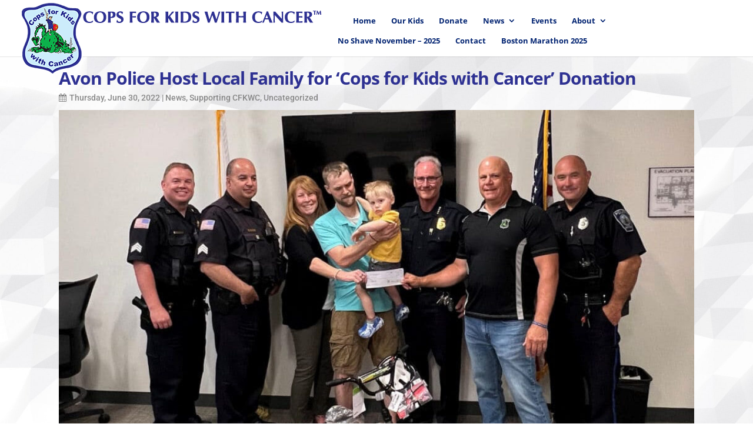

--- FILE ---
content_type: text/css; charset=UTF-8
request_url: https://copsforkidswithcancer.org/wp-content/et-cache/global/et-divi-customizer-global.min.css?ver=1768512913
body_size: 2733
content:
body,.et_pb_column_1_2 .et_quote_content blockquote cite,.et_pb_column_1_2 .et_link_content a.et_link_main_url,.et_pb_column_1_3 .et_quote_content blockquote cite,.et_pb_column_3_8 .et_quote_content blockquote cite,.et_pb_column_1_4 .et_quote_content blockquote cite,.et_pb_blog_grid .et_quote_content blockquote cite,.et_pb_column_1_3 .et_link_content a.et_link_main_url,.et_pb_column_3_8 .et_link_content a.et_link_main_url,.et_pb_column_1_4 .et_link_content a.et_link_main_url,.et_pb_blog_grid .et_link_content a.et_link_main_url,body .et_pb_bg_layout_light .et_pb_post p,body .et_pb_bg_layout_dark .et_pb_post p{font-size:16px}.et_pb_slide_content,.et_pb_best_value{font-size:18px}body{line-height:1.8em}#et_search_icon:hover,.mobile_menu_bar:before,.mobile_menu_bar:after,.et_toggle_slide_menu:after,.et-social-icon a:hover,.et_pb_sum,.et_pb_pricing li a,.et_pb_pricing_table_button,.et_overlay:before,.entry-summary p.price ins,.et_pb_member_social_links a:hover,.et_pb_widget li a:hover,.et_pb_filterable_portfolio .et_pb_portfolio_filters li a.active,.et_pb_filterable_portfolio .et_pb_portofolio_pagination ul li a.active,.et_pb_gallery .et_pb_gallery_pagination ul li a.active,.wp-pagenavi span.current,.wp-pagenavi a:hover,.nav-single a,.tagged_as a,.posted_in a{color:#00960c}.et_pb_contact_submit,.et_password_protected_form .et_submit_button,.et_pb_bg_layout_light .et_pb_newsletter_button,.comment-reply-link,.form-submit .et_pb_button,.et_pb_bg_layout_light .et_pb_promo_button,.et_pb_bg_layout_light .et_pb_more_button,.et_pb_contact p input[type="checkbox"]:checked+label i:before,.et_pb_bg_layout_light.et_pb_module.et_pb_button{color:#00960c}.footer-widget h4{color:#00960c}.et-search-form,.nav li ul,.et_mobile_menu,.footer-widget li:before,.et_pb_pricing li:before,blockquote{border-color:#00960c}.et_pb_counter_amount,.et_pb_featured_table .et_pb_pricing_heading,.et_quote_content,.et_link_content,.et_audio_content,.et_pb_post_slider.et_pb_bg_layout_dark,.et_slide_in_menu_container,.et_pb_contact p input[type="radio"]:checked+label i:before{background-color:#00960c}a{color:#00960c}#main-header .nav li ul{background-color:rgba(255,255,255,0.66)}.nav li ul{border-color:#002271}.et_secondary_nav_enabled #page-container #top-header{background-color:#00960c!important}#et-secondary-nav li ul{background-color:#00960c}.et_header_style_centered .mobile_nav .select_page,.et_header_style_split .mobile_nav .select_page,.et_nav_text_color_light #top-menu>li>a,.et_nav_text_color_dark #top-menu>li>a,#top-menu a,.et_mobile_menu li a,.et_nav_text_color_light .et_mobile_menu li a,.et_nav_text_color_dark .et_mobile_menu li a,#et_search_icon:before,.et_search_form_container input,span.et_close_search_field:after,#et-top-navigation .et-cart-info{color:#002271}.et_search_form_container input::-moz-placeholder{color:#002271}.et_search_form_container input::-webkit-input-placeholder{color:#002271}.et_search_form_container input:-ms-input-placeholder{color:#002271}#top-menu li a{font-size:13px}body.et_vertical_nav .container.et_search_form_container .et-search-form input{font-size:13px!important}#top-menu li a,.et_search_form_container input{font-weight:bold;font-style:normal;text-transform:none;text-decoration:none}.et_search_form_container input::-moz-placeholder{font-weight:bold;font-style:normal;text-transform:none;text-decoration:none}.et_search_form_container input::-webkit-input-placeholder{font-weight:bold;font-style:normal;text-transform:none;text-decoration:none}.et_search_form_container input:-ms-input-placeholder{font-weight:bold;font-style:normal;text-transform:none;text-decoration:none}#top-menu li.current-menu-ancestor>a,#top-menu li.current-menu-item>a,#top-menu li.current_page_item>a{color:#002271}.footer-widget{color:#bcbcbc}#main-footer .footer-widget h4,#main-footer .widget_block h1,#main-footer .widget_block h2,#main-footer .widget_block h3,#main-footer .widget_block h4,#main-footer .widget_block h5,#main-footer .widget_block h6{color:#c06604}.footer-widget li:before{border-color:#00960c}.footer-widget,.footer-widget li,.footer-widget li a,#footer-info{font-size:13px}#main-footer .footer-widget h4,#main-footer .widget_block h1,#main-footer .widget_block h2,#main-footer .widget_block h3,#main-footer .widget_block h4,#main-footer .widget_block h5,#main-footer .widget_block h6{font-weight:bold;font-style:normal;text-transform:none;text-decoration:none}#footer-widgets .footer-widget li:before{top:8.05px}#footer-bottom{background-color:rgba(255,255,255,0)}#footer-info,#footer-info a{color:#f4f4f4}h1,h2,h3,h4,h5,h6,.et_quote_content blockquote p,.et_pb_slide_description .et_pb_slide_title{letter-spacing:-1px;line-height:1.3em}@media only screen and (min-width:981px){#main-footer .footer-widget h4,#main-footer .widget_block h1,#main-footer .widget_block h2,#main-footer .widget_block h3,#main-footer .widget_block h4,#main-footer .widget_block h5,#main-footer .widget_block h6{font-size:20px}.et_header_style_left #et-top-navigation,.et_header_style_split #et-top-navigation{padding:20px 0 0 0}.et_header_style_left #et-top-navigation nav>ul>li>a,.et_header_style_split #et-top-navigation nav>ul>li>a{padding-bottom:20px}.et_header_style_split .centered-inline-logo-wrap{width:40px;margin:-40px 0}.et_header_style_split .centered-inline-logo-wrap #logo{max-height:40px}.et_pb_svg_logo.et_header_style_split .centered-inline-logo-wrap #logo{height:40px}.et_header_style_centered #top-menu>li>a{padding-bottom:7px}.et_header_style_slide #et-top-navigation,.et_header_style_fullscreen #et-top-navigation{padding:11px 0 11px 0!important}.et_header_style_centered #main-header .logo_container{height:40px}#logo{max-height:100%}.et_pb_svg_logo #logo{height:100%}.et_fixed_nav #page-container .et-fixed-header#top-header{background-color:rgba(255,255,255,0.66)!important}.et_fixed_nav #page-container .et-fixed-header#top-header #et-secondary-nav li ul{background-color:rgba(255,255,255,0.66)}.et-fixed-header #top-menu a,.et-fixed-header #et_search_icon:before,.et-fixed-header #et_top_search .et-search-form input,.et-fixed-header .et_search_form_container input,.et-fixed-header .et_close_search_field:after,.et-fixed-header #et-top-navigation .et-cart-info{color:#002271!important}.et-fixed-header .et_search_form_container input::-moz-placeholder{color:#002271!important}.et-fixed-header .et_search_form_container input::-webkit-input-placeholder{color:#002271!important}.et-fixed-header .et_search_form_container input:-ms-input-placeholder{color:#002271!important}.et-fixed-header #top-menu li.current-menu-ancestor>a,.et-fixed-header #top-menu li.current-menu-item>a,.et-fixed-header #top-menu li.current_page_item>a{color:#002271!important}.et-fixed-header#top-header a{color:#002271}}@media only screen and (min-width:1350px){.et_pb_row{padding:27px 0}.et_pb_section{padding:54px 0}.single.et_pb_pagebuilder_layout.et_full_width_page .et_post_meta_wrapper{padding-top:81px}.et_pb_fullwidth_section{padding:0}}	h1,h2,h3,h4,h5,h6{font-family:'Open Sans',Helvetica,Arial,Lucida,sans-serif}body,input,textarea,select{font-family:'Roboto',Helvetica,Arial,Lucida,sans-serif}#main-header,#et-top-navigation{font-family:'Open Sans',Helvetica,Arial,Lucida,sans-serif}@media (min-width:401px){.ai1ec-date-title{min-width:100px}}@media (max-width:400px){.ai1ec-date-title{width:30%!important}}a.white-text{color:#fff}.post-16968 .news-meta+img{display:none}.winner-list{width:100%}.winner-list thead th{background-color:#ddd;text-transform:uppercase;font-size:85%}.winner-list tbody th{color:#002271}.winner-list .cfkwc td{color:#00960c;font-weight:500;background-color:#e1ffe3}.ds-hover-1{display:inline-block;position:relative;margin:0px;overflow:hidden;background:#000;font-size:20px;color:#002271}.ds-hover-1 img{display:block;max-width:100%;-webkit-transition:opacity 0.5s ease-in-out;-moz-transition:opacity 0.5s ease-in-out;transition:opacity 0.5s ease-in-out}.ds-hover-1:hover img{opacity:0.5}.ds-hover-1::after{content:attr(ds-title);position:absolute;height:14%;text-align:center;color:#fff;z-index:1;top:0;width:90%;background:rgba(0,42,128,0.5);line-height:36px;font-size:24px;text-transform:uppercase;padding:5%;-webkit-transform:translateY(-100%);-moz-transform:translateY(-100%);transform:translateY(-100%);-webkit-transition:-webkit-transform 0.5s ease-in-out;-moz-transition:-moz-transform 0.5s ease-in-out;transition:transform 0.5s ease-in-out}.ds-hover-1::before{content:attr(ds-desc);position:absolute;height:100%;text-align:center;color:#fff;z-index:1;top:27%;width:initial;background:rgba(0,255,66,0.5);font-size:18px;padding:10% 5%;-webkit-transform:translateY(100%);-moz-transform:translateY(100%);transform:translateY(100%);-webkit-transition:-webkit-transform 0.5s ease-in-out;-moz-transition:-moz-transform 0.5s ease-in-out;transition:transform 0.5s ease-in-out}.ds-hover-1:hover::after,.ds-hover-1:hover::before{-webkit-transform:translateY(0%);-moz-transform:translateY(0%);transform:translateY(0%)}.ds-hover-2{display:inline-block;position:relative;overflow:hidden;background:rgba(0,0,0,0.2);-webkit-transition:background 0.3s ease-in-out;-moz-transition:background 0.3s ease-in-out;transition:background 0.3s ease-in-out}.ds-hover-2:hover{background:rgba(0,0,0,0)}.ds-hover-2 img{display:block;max-width:100%;-webkit-transition:-webkit-transform 0.3s ease-in-out;-moz-transition:-moz-transform 0.3s ease-in-out;transition:transform 0.3s ease-in-out}.ds-hover-2:hover img{-webkit-transform:translateX(100%);-moz-transform:translateX(100%);transform:translateX(100%)}.ds-hover-2::before,.ds-hover-2::after{position:absolute;width:100%;z-index:-1;-webkit-transform:translateX(-30%);-moz-transform:translateX(-30%);transform:translateX(-30%);-webkit-transition:-webkit-transform 0.3s ease-in-out;-moz-transition:-moz-transform 0.3s ease-in-out;transition:transform 0.3s ease-in-out}.ds-hover-2::before{content:attr(ds-title);height:30%;background-color:#000;color:#ffffff;font-size:40px;text-transform:uppercase;font-weight:300;padding:7% 5%}.ds-hover-2::after{content:attr(ds-desc);top:30%;height:70%;width:initial;background-color:#ff6600;color:#fff;font-size:16px;padding:5%}.ds-hover-2:hover::before,.ds-hover-2:hover::after{-webkit-transform:translateX(0%);-moz-transform:translateX(0%);transform:translateX(0%)}.ds-hover-3{display:inline-block;position:relative}.ds-hover-3 img{display:block;max-width:100%}.ds-hover-3::before,.ds-hover-3::after{opacity:0;position:absolute;width:90%;color:#fff;padding:5%;-webkit-transition:opacity 0.3s;-moz-transition:opacity 0.3s;transition:opacity 0.3s}.ds-hover-3::before{content:attr(ds-title);top:0;height:10%;background:rgba(0,0,0,0.5);font-size:40px;text-transform:uppercase;font-weight:300}.ds-hover-3::after{content:attr(ds-desc);top:25%;height:60%;width:initial;background:rgba(255,102,0,0.5);font-size:16px;text-align:right}.ds-hover-3:hover::before,.ds-hover-3:hover::after{opacity:1}.ds-hover-4{display:inline-block;position:relative;overflow:hidden;background:rgba(0,0,0,0.2);-webkit-transition:background 0.3s ease-in-out;-moz-transition:background 0.3s ease-in-out;transition:background 0.3s ease-in-out}.ds-hover-4:hover{background:rgba(0,0,0,0)}.ds-hover-4 img{display:block;max-width:100%;-webkit-transition:-webkit-transform 0.3s ease-in-out;-moz-transition:-moz-transform 0.3s ease-in-out;transition:transform 0.3s ease-in-out}.ds-hover-4:hover img{-webkit-transform:translateX(-100%);-moz-transform:translateX(-100%);transform:translateX(-100%)}.ds-hover-4::before,.ds-hover-4::after{position:absolute;width:100%;z-index:-1;-webkit-transform:translateX(70%);-moz-transform:translateX(70%);transform:translateX(70%);-webkit-transition:-webkit-transform 0.3s ease-in-out;-moz-transition:-moz-transform 0.3s ease-in-out;transition:transform 0.3s ease-in-out}.ds-hover-4::before{content:attr(ds-title);height:30%;background-color:#000;color:#ffffff;font-size:40px;text-transform:uppercase;font-weight:300;padding:7% 5%}.ds-hover-4::after{content:attr(ds-desc);top:30%;height:70%;width:initial;background-color:#ff6600;color:#fff;font-size:16px;text-align:right;padding:5%}.ds-hover-4:hover::before,.ds-hover-4:hover::after{-webkit-transform:translateX(0%);-moz-transform:translateX(0%);transform:translateX(0%)}#post-120{max-width:1300px;margin:0 auto 50px}.social-icon-wrap{text-align:center;float:left;padding:0 10px 20px}.social-icon-wrap a{color:#002271}.social-icon-wrap a:hover{color:#a800ff}.container{width:95%}.runner-form-wrapper .et-tabs-container{color:#002271!important;margin:0}.runner-form-wrapper .et-tabs-container .et-tabs-control li a{font-size:18px;padding:10px 20px}.runner-form-wrapper .et-tabs-container .et-tabs-control li.active a{color:#002271!important;font-weight:bold}.runner-form-wrapper .et-tabs-container .et-tabs-control li a:hover{color:#002271!important}.runner-form-wrapper .et-tabs-container .et-tabs-content{margin:0 8px 15px 12px}.team-back-button{background:url("/wp-content/plugins/site-specific/back-button.png") no-repeat bottom left;width:245px;height:70px;display:inline-block;float:right}.team-back-button:hover{background-position:top left}.give_forms_category-marathon-runner-2 .team-back-button{margin-top:50px}.scroll-wrap.runner-page{max-width:317px;float:right;margin-left:8px;width:97%}.scroll-wrap h3{color:#002271;font-weight:bold;text-align:center;font-style:italic;padding-bottom:5px}.runner-page .scroll-list{height:200px}.runner-page .scroll-list li{padding:5px;border:none;border-radius:0;margin-bottom:5px}.runner-page .scroll-list .donor-name{padding-bottom:0}.runner-page .scroll-list .donor-amount,.runner-page .scroll-list .donor-message{padding-top:0}.fluid-width-video-wrapper,.fluid-width-video-wrapper iframe,.fluid-width-video-wrapper object,.fluid-width-video-wrapper embed{max-width:560px!important;height:315px!important;padding-top:20px!important;margin-right:8px}.temp-layout-1 .et_pb_column.et_pb_column_empty,.temp-layout-2 .et_pb_column.et_pb_column_empty{min-height:0}.click-to-donate{position:fixed;top:70px;right:10px;z-index:10000}.click-for-dining{position:fixed;bottom:50px;right:10px;z-index:10000}body.custom-background.page-id-3863{background-image:url("/wp-content/uploads/2016/12/memorial-bg.jpg");background-size:cover}.et_fixed_nav #logo,.et-fixed-header #logo{max-height:130px;z-index:10000;max-width:65%}.et_pb_slide_image img.active{max-height:400px!important}.archive #main-content{background-color:rgba(255,255,255,0)}.search #main-content .container::before,.archive #main-content .container::before,.single #main-content .container::before{display:none}.search #left-area,.archive #left-area,.single #left-area{width:100%;float:none;padding-right:0}.search #sidebar,.archive #sidebar,.single #sidebar{display:none}.search #left-area,.archive #left-area{-moz-column-count:3;column-count:3;-moz-column-gap:60px;column-gap:60px}.archive .et_pb_post>a,.search .et_pb_post>a{margin:-20px -20px 10px;display:block}.search #left-area .et_pb_post,.archive #left-area .et_pb_post{overflow:hidden;page-break-inside:avoid;break-inside:avoid-column;width:100%;padding:19px;border:1px solid #d8d8d8;background-color:#fff;word-wrap:break-word;display:inline-block}.search #left-area .et_pb_post h2,.archive #left-area .et_pb_post h2{font-size:18px;color:#002271;font-weight:bold;margin-top:20px}#left-area .post-meta{padding-bottom:5px;line-height:1.4em;color:#888}#left-area .post-meta a{color:#888}#left-area .post-meta a:hover{color:#002271}.search #left-area .et_pb_post.format-link,.search #left-area .et_pb_post.format-quote,.search #left-area .et_pb_post.format-audio,.archive #left-area .et_pb_post.format-link,.archive #left-area .et_pb_post.format-quote,.archive #left-area .et_pb_post.format-audio{padding:0}.archive .et_pb_post .et_pb_image_container,.archive .et_pb_post .et_main_video_container,.archive .et_pb_post .et_audio_content,.archive .et_pb_post .et_pb_slider,.search .et_pb_post .et_pb_image_container,.search .et_pb_post .et_main_video_container,.search .et_pb_post .et_audio_content,.search .et_pb_post .et_pb_slider{margin:-20px -20px 10px}.archive .et_pb_post.format-audio .et_audio_content{margin:0px -38px 0px}.archive .et_pb_post .et_pb_slider .et_pb_slide,.search .et_pb_post .et_pb_slider .et_pb_slide{min-height:180px}.archive .pagination,.search .pagination{padding:20px 0}#design,#company,#company a{display:none!important}@media screen and (max-width:980px){.search #left-area,.archive #left-area{-moz-column-count:2;column-count:2;-moz-column-gap:60px;column-gap:60px}}@media screen and (max-width:767px){.search #left-area,.archive #left-area{-moz-column-count:1;column-count:1}.search .et_pb_post.format-audio .et_audio_content,.archive .et_pb_post.format-audio .et_audio_content{margin:0}.search #left-area .et_pb_post.format-audio .et_audio_container .mejs-controls div.mejs-time-rail,.archive #left-area .et_pb_post.format-audio .et_audio_container .mejs-controls div.mejs-time-rail,.search #left-area .et_pb_post.format-audio .et_audio_container .mejs-controls .mejs-time-rail .mejs-time-total,.archive #left-area .et_pb_post.format-audio .et_audio_container .mejs-controls .mejs-time-rail .mejs-time-total{min-width:300px!important;width:300px!important}}#give-label{font-weight:bolder}.home .ai1ec-date-title{display:none}

--- FILE ---
content_type: application/javascript; charset=UTF-8
request_url: https://copsforkidswithcancer.org/wp-content/plugins/um-gallery-pro/assets/js/um-gallery-pro.min.js?ver=1.0.8.3.1
body_size: 31284
content:
(function(){var a,b,c,d,e,f,g,h,i=[].slice,j={}.hasOwnProperty,k=function(a,b){function c(){this.constructor=a}for(var d in b)j.call(b,d)&&(a[d]=b[d]);return c.prototype=b.prototype,a.prototype=new c,a.__super__=b.prototype,a};g=function(){},b=function(){function a(){}return a.prototype.addEventListener=a.prototype.on,a.prototype.on=function(a,b){return this._callbacks=this._callbacks||{},this._callbacks[a]||(this._callbacks[a]=[]),this._callbacks[a].push(b),this},a.prototype.emit=function(){var a,b,c,d,e,f;if(d=arguments[0],a=2<=arguments.length?i.call(arguments,1):[],this._callbacks=this._callbacks||{},c=this._callbacks[d])for(e=0,f=c.length;f>e;e++)b=c[e],b.apply(this,a);return this},a.prototype.removeListener=a.prototype.off,a.prototype.removeAllListeners=a.prototype.off,a.prototype.removeEventListener=a.prototype.off,a.prototype.off=function(a,b){var d,e,f,g;if(!this._callbacks||0===arguments.length)return this._callbacks={},this;if(!(d=this._callbacks[a]))return this;if(1===arguments.length)return delete this._callbacks[a],this;for(e=f=0,g=d.length;g>f;e=++f)if(d[e]===b){d.splice(e,1);break}return this},a}(),a=function(a){function c(a,b){var e,f,g;if(this.element=a,this.version=c.version,this.defaultOptions.previewTemplate=this.defaultOptions.previewTemplate.replace(/\n*/g,""),this.clickableElements=[],this.listeners=[],this.files=[],"string"==typeof this.element&&(this.element=document.querySelector(this.element)),!this.element||null==this.element.nodeType)throw new Error("Invalid dropzone element.");if(this.element.dropzone)throw new Error("Dropzone already attached.");if(c.instances.push(this),this.element.dropzone=this,e=null!=(g=c.optionsForElement(this.element))?g:{},this.options=d({},this.defaultOptions,e,null!=b?b:{}),this.options.forceFallback||!c.isBrowserSupported())return this.options.fallback.call(this);if(null==this.options.url&&(this.options.url=this.element.getAttribute("action")),!this.options.url)throw new Error("No URL provided.");if(this.options.acceptedFiles&&this.options.acceptedMimeTypes)throw new Error("You can't provide both 'acceptedFiles' and 'acceptedMimeTypes'. 'acceptedMimeTypes' is deprecated.");this.options.acceptedMimeTypes&&(this.options.acceptedFiles=this.options.acceptedMimeTypes,delete this.options.acceptedMimeTypes),this.options.method=this.options.method.toUpperCase(),(f=this.getExistingFallback())&&f.parentNode&&f.parentNode.removeChild(f),!1!==this.options.previewsContainer&&(this.previewsContainer=this.options.previewsContainer?c.getElement(this.options.previewsContainer,"previewsContainer"):this.element),this.options.clickable&&(this.clickableElements=!0===this.options.clickable?[this.element]:c.getElements(this.options.clickable,"clickable")),this.init()}var d,e;return k(c,a),c.prototype.Emitter=b,c.prototype.events=["drop","dragstart","dragend","dragenter","dragover","dragleave","addedfile","addedfiles","removedfile","thumbnail","error","errormultiple","processing","processingmultiple","uploadprogress","totaluploadprogress","sending","sendingmultiple","success","successmultiple","canceled","canceledmultiple","complete","completemultiple","reset","maxfilesexceeded","maxfilesreached","queuecomplete"],c.prototype.defaultOptions={url:null,method:"post",withCredentials:!1,parallelUploads:2,uploadMultiple:!1,maxFilesize:256,paramName:"file",createImageThumbnails:!0,maxThumbnailFilesize:10,thumbnailWidth:120,thumbnailHeight:120,filesizeBase:1e3,maxFiles:null,params:{},clickable:!0,ignoreHiddenFiles:!0,acceptedFiles:null,acceptedMimeTypes:null,autoProcessQueue:!0,autoQueue:!0,addRemoveLinks:!1,previewsContainer:null,hiddenInputContainer:"body",capture:null,renameFilename:null,dictDefaultMessage:"Drop files here to upload",dictFallbackMessage:"Your browser does not support drag'n'drop file uploads.",dictFallbackText:"Please use the fallback form below to upload your files like in the olden days.",dictFileTooBig:"File is too big ({{filesize}}MiB). Max filesize: {{maxFilesize}}MiB.",dictInvalidFileType:"You can't upload files of this type.",dictResponseError:"Server responded with {{statusCode}} code.",dictCancelUpload:"Cancel upload",dictCancelUploadConfirmation:"Are you sure you want to cancel this upload?",dictRemoveFile:"Remove file",dictRemoveFileConfirmation:null,dictMaxFilesExceeded:"You can not upload any more files.",accept:function(a,b){return b()},init:function(){return g},forceFallback:!1,fallback:function(){var a,b,d,e,f,g;for(this.element.className=this.element.className+" dz-browser-not-supported",g=this.element.getElementsByTagName("div"),e=0,f=g.length;f>e;e++)a=g[e],/(^| )dz-message($| )/.test(a.className)&&(b=a,a.className="dz-message");return b||(b=c.createElement('<div class="dz-message"><span></span></div>'),this.element.appendChild(b)),d=b.getElementsByTagName("span")[0],d&&(null!=d.textContent?d.textContent=this.options.dictFallbackMessage:null!=d.innerText&&(d.innerText=this.options.dictFallbackMessage)),this.element.appendChild(this.getFallbackForm())},resize:function(a){var b,c,d;return b={srcX:0,srcY:0,srcWidth:a.width,srcHeight:a.height},c=a.width/a.height,b.optWidth=this.options.thumbnailWidth,b.optHeight=this.options.thumbnailHeight,null==b.optWidth&&null==b.optHeight?(b.optWidth=b.srcWidth,b.optHeight=b.srcHeight):null==b.optWidth?b.optWidth=c*b.optHeight:null==b.optHeight&&(b.optHeight=1/c*b.optWidth),d=b.optWidth/b.optHeight,a.height<b.optHeight||a.width<b.optWidth?(b.trgHeight=b.srcHeight,b.trgWidth=b.srcWidth):c>d?(b.srcHeight=a.height,b.srcWidth=b.srcHeight*d):(b.srcWidth=a.width,b.srcHeight=b.srcWidth/d),b.srcX=(a.width-b.srcWidth)/2,b.srcY=(a.height-b.srcHeight)/2,b},drop:function(){return this.element.classList.remove("dz-drag-hover")},dragstart:g,dragend:function(){return this.element.classList.remove("dz-drag-hover")},dragenter:function(){return this.element.classList.add("dz-drag-hover")},dragover:function(){return this.element.classList.add("dz-drag-hover")},dragleave:function(){return this.element.classList.remove("dz-drag-hover")},paste:g,reset:function(){return this.element.classList.remove("dz-started")},addedfile:function(a){var b,d,e,f,g,h,i,j,k,l,m,n,o;if(this.element===this.previewsContainer&&this.element.classList.add("dz-started"),this.previewsContainer){for(a.previewElement=c.createElement(this.options.previewTemplate.trim()),a.previewTemplate=a.previewElement,this.previewsContainer.appendChild(a.previewElement),l=a.previewElement.querySelectorAll("[data-dz-name]"),f=0,i=l.length;i>f;f++)b=l[f],b.textContent=this._renameFilename(a.name);for(m=a.previewElement.querySelectorAll("[data-dz-size]"),g=0,j=m.length;j>g;g++)b=m[g],b.innerHTML=this.filesize(a.size);for(this.options.addRemoveLinks&&(a._removeLink=c.createElement('<a class="dz-remove" href="javascript:undefined;" data-dz-remove>'+this.options.dictRemoveFile+"</a>"),a.previewElement.appendChild(a._removeLink)),d=function(b){return function(d){return d.preventDefault(),d.stopPropagation(),a.status===c.UPLOADING?c.confirm(b.options.dictCancelUploadConfirmation,function(){return b.removeFile(a)}):b.options.dictRemoveFileConfirmation?c.confirm(b.options.dictRemoveFileConfirmation,function(){return b.removeFile(a)}):b.removeFile(a)}}(this),n=a.previewElement.querySelectorAll("[data-dz-remove]"),o=[],h=0,k=n.length;k>h;h++)e=n[h],o.push(e.addEventListener("click",d));return o}},removedfile:function(a){var b;return a.previewElement&&null!=(b=a.previewElement)&&b.parentNode.removeChild(a.previewElement),this._updateMaxFilesReachedClass()},thumbnail:function(a,b){var c,d,e,f;if(a.previewElement){for(a.previewElement.classList.remove("dz-file-preview"),f=a.previewElement.querySelectorAll("[data-dz-thumbnail]"),d=0,e=f.length;e>d;d++)c=f[d],c.alt=a.name,c.src=b;return setTimeout(function(){return function(){return a.previewElement.classList.add("dz-image-preview")}}(),1)}},error:function(a,b){var c,d,e,f,g;if(a.previewElement){for(a.previewElement.classList.add("dz-error"),"String"!=typeof b&&b.error&&(b=b.error),f=a.previewElement.querySelectorAll("[data-dz-errormessage]"),g=[],d=0,e=f.length;e>d;d++)c=f[d],g.push(c.textContent=b);return g}},errormultiple:g,processing:function(a){return a.previewElement&&(a.previewElement.classList.add("dz-processing"),a._removeLink)?a._removeLink.textContent=this.options.dictCancelUpload:void 0},processingmultiple:g,uploadprogress:function(a,b){var c,d,e,f,g;if(a.previewElement){for(f=a.previewElement.querySelectorAll("[data-dz-uploadprogress]"),g=[],d=0,e=f.length;e>d;d++)c=f[d],g.push("PROGRESS"===c.nodeName?c.value=b:c.style.width=b+"%");return g}},totaluploadprogress:g,sending:g,sendingmultiple:g,success:function(a){return a.previewElement?a.previewElement.classList.add("dz-success"):void 0},successmultiple:g,canceled:function(a){return this.emit("error",a,"Upload canceled.")},canceledmultiple:g,complete:function(a){return a._removeLink&&(a._removeLink.textContent=this.options.dictRemoveFile),a.previewElement?a.previewElement.classList.add("dz-complete"):void 0},completemultiple:g,maxfilesexceeded:g,maxfilesreached:g,queuecomplete:g,addedfiles:g,previewTemplate:'<div class="dz-preview dz-file-preview">\n  <div class="dz-image"><img data-dz-thumbnail /></div>\n  <div class="dz-details">\n    <div class="dz-size"><span data-dz-size></span></div>\n    <div class="dz-filename"><span data-dz-name></span></div>\n  </div>\n  <div class="dz-progress"><span class="dz-upload" data-dz-uploadprogress></span></div>\n  <div class="dz-error-message"><span data-dz-errormessage></span></div>\n  <div class="dz-success-mark">\n    <svg width="54px" height="54px" viewBox="0 0 54 54" version="1.1" xmlns="http://www.w3.org/2000/svg" xmlns:xlink="http://www.w3.org/1999/xlink" xmlns:sketch="http://www.bohemiancoding.com/sketch/ns">\n      <title>Check</title>\n      <defs></defs>\n      <g id="Page-1" stroke="none" stroke-width="1" fill="none" fill-rule="evenodd" sketch:type="MSPage">\n        <path d="M23.5,31.8431458 L17.5852419,25.9283877 C16.0248253,24.3679711 13.4910294,24.366835 11.9289322,25.9289322 C10.3700136,27.4878508 10.3665912,30.0234455 11.9283877,31.5852419 L20.4147581,40.0716123 C20.5133999,40.1702541 20.6159315,40.2626649 20.7218615,40.3488435 C22.2835669,41.8725651 24.794234,41.8626202 26.3461564,40.3106978 L43.3106978,23.3461564 C44.8771021,21.7797521 44.8758057,19.2483887 43.3137085,17.6862915 C41.7547899,16.1273729 39.2176035,16.1255422 37.6538436,17.6893022 L23.5,31.8431458 Z M27,53 C41.3594035,53 53,41.3594035 53,27 C53,12.6405965 41.3594035,1 27,1 C12.6405965,1 1,12.6405965 1,27 C1,41.3594035 12.6405965,53 27,53 Z" id="Oval-2" stroke-opacity="0.198794158" stroke="#747474" fill-opacity="0.816519475" fill="#FFFFFF" sketch:type="MSShapeGroup"></path>\n      </g>\n    </svg>\n  </div>\n  <div class="dz-error-mark">\n    <svg width="54px" height="54px" viewBox="0 0 54 54" version="1.1" xmlns="http://www.w3.org/2000/svg" xmlns:xlink="http://www.w3.org/1999/xlink" xmlns:sketch="http://www.bohemiancoding.com/sketch/ns">\n      <title>Error</title>\n      <defs></defs>\n      <g id="Page-1" stroke="none" stroke-width="1" fill="none" fill-rule="evenodd" sketch:type="MSPage">\n        <g id="Check-+-Oval-2" sketch:type="MSLayerGroup" stroke="#747474" stroke-opacity="0.198794158" fill="#FFFFFF" fill-opacity="0.816519475">\n          <path d="M32.6568542,29 L38.3106978,23.3461564 C39.8771021,21.7797521 39.8758057,19.2483887 38.3137085,17.6862915 C36.7547899,16.1273729 34.2176035,16.1255422 32.6538436,17.6893022 L27,23.3431458 L21.3461564,17.6893022 C19.7823965,16.1255422 17.2452101,16.1273729 15.6862915,17.6862915 C14.1241943,19.2483887 14.1228979,21.7797521 15.6893022,23.3461564 L21.3431458,29 L15.6893022,34.6538436 C14.1228979,36.2202479 14.1241943,38.7516113 15.6862915,40.3137085 C17.2452101,41.8726271 19.7823965,41.8744578 21.3461564,40.3106978 L27,34.6568542 L32.6538436,40.3106978 C34.2176035,41.8744578 36.7547899,41.8726271 38.3137085,40.3137085 C39.8758057,38.7516113 39.8771021,36.2202479 38.3106978,34.6538436 L32.6568542,29 Z M27,53 C41.3594035,53 53,41.3594035 53,27 C53,12.6405965 41.3594035,1 27,1 C12.6405965,1 1,12.6405965 1,27 C1,41.3594035 12.6405965,53 27,53 Z" id="Oval-2" sketch:type="MSShapeGroup"></path>\n        </g>\n      </g>\n    </svg>\n  </div>\n</div>'},d=function(){var a,b,c,d,e,f,g;for(d=arguments[0],c=2<=arguments.length?i.call(arguments,1):[],f=0,g=c.length;g>f;f++){b=c[f];for(a in b)e=b[a],d[a]=e}return d},c.prototype.getAcceptedFiles=function(){var a,b,c,d,e;for(d=this.files,e=[],b=0,c=d.length;c>b;b++)a=d[b],a.accepted&&e.push(a);return e},c.prototype.getRejectedFiles=function(){var a,b,c,d,e;for(d=this.files,e=[],b=0,c=d.length;c>b;b++)a=d[b],a.accepted||e.push(a);return e},c.prototype.getFilesWithStatus=function(a){var b,c,d,e,f;for(e=this.files,f=[],c=0,d=e.length;d>c;c++)b=e[c],b.status===a&&f.push(b);return f},c.prototype.getQueuedFiles=function(){return this.getFilesWithStatus(c.QUEUED)},c.prototype.getUploadingFiles=function(){return this.getFilesWithStatus(c.UPLOADING)},c.prototype.getAddedFiles=function(){return this.getFilesWithStatus(c.ADDED)},c.prototype.getActiveFiles=function(){var a,b,d,e,f;for(e=this.files,f=[],b=0,d=e.length;d>b;b++)a=e[b],(a.status===c.UPLOADING||a.status===c.QUEUED)&&f.push(a);return f},c.prototype.init=function(){var a,b,d,e,f,g,h;for("form"===this.element.tagName&&this.element.setAttribute("enctype","multipart/form-data"),this.element.classList.contains("dropzone")&&!this.element.querySelector(".dz-message")&&this.element.appendChild(c.createElement('<div class="dz-default dz-message"><span>'+this.options.dictDefaultMessage+"</span></div>")),this.clickableElements.length&&(d=function(a){return function(){return a.hiddenFileInput&&a.hiddenFileInput.parentNode.removeChild(a.hiddenFileInput),a.hiddenFileInput=document.createElement("input"),a.hiddenFileInput.setAttribute("type","file"),(null==a.options.maxFiles||a.options.maxFiles>1)&&a.hiddenFileInput.setAttribute("multiple","multiple"),a.hiddenFileInput.className="dz-hidden-input",null!=a.options.acceptedFiles&&a.hiddenFileInput.setAttribute("accept",a.options.acceptedFiles),null!=a.options.capture&&a.hiddenFileInput.setAttribute("capture",a.options.capture),a.hiddenFileInput.style.visibility="hidden",a.hiddenFileInput.style.position="absolute",a.hiddenFileInput.style.top="0",a.hiddenFileInput.style.left="0",a.hiddenFileInput.style.height="0",a.hiddenFileInput.style.width="0",document.querySelector(a.options.hiddenInputContainer).appendChild(a.hiddenFileInput),a.hiddenFileInput.addEventListener("change",function(){var b,c,e,f;if(c=a.hiddenFileInput.files,c.length)for(e=0,f=c.length;f>e;e++)b=c[e],a.addFile(b);return a.emit("addedfiles",c),d()})}}(this))(),this.URL=null!=(g=window.URL)?g:window.webkitURL,h=this.events,e=0,f=h.length;f>e;e++)a=h[e],this.on(a,this.options[a]);return this.on("uploadprogress",function(a){return function(){return a.updateTotalUploadProgress()}}(this)),this.on("removedfile",function(a){return function(){return a.updateTotalUploadProgress()}}(this)),this.on("canceled",function(a){return function(b){return a.emit("complete",b)}}(this)),this.on("complete",function(a){return function(){return 0===a.getAddedFiles().length&&0===a.getUploadingFiles().length&&0===a.getQueuedFiles().length?setTimeout(function(){return a.emit("queuecomplete")},0):void 0}}(this)),b=function(a){return a.stopPropagation(),a.preventDefault?a.preventDefault():a.returnValue=!1},this.listeners=[{element:this.element,events:{dragstart:function(a){return function(b){return a.emit("dragstart",b)}}(this),dragenter:function(a){return function(c){return b(c),a.emit("dragenter",c)}}(this),dragover:function(a){return function(c){var d;try{d=c.dataTransfer.effectAllowed}catch(e){}return c.dataTransfer.dropEffect="move"===d||"linkMove"===d?"move":"copy",b(c),a.emit("dragover",c)}}(this),dragleave:function(a){return function(b){return a.emit("dragleave",b)}}(this),drop:function(a){return function(c){return b(c),a.drop(c)}}(this),dragend:function(a){return function(b){return a.emit("dragend",b)}}(this)}}],this.clickableElements.forEach(function(a){return function(b){return a.listeners.push({element:b,events:{click:function(d){return(b!==a.element||d.target===a.element||c.elementInside(d.target,a.element.querySelector(".dz-message")))&&a.hiddenFileInput.click(),!0}}})}}(this)),this.enable(),this.options.init.call(this)},c.prototype.destroy=function(){var a;return this.disable(),this.removeAllFiles(!0),(null!=(a=this.hiddenFileInput)?a.parentNode:void 0)&&(this.hiddenFileInput.parentNode.removeChild(this.hiddenFileInput),this.hiddenFileInput=null),delete this.element.dropzone,c.instances.splice(c.instances.indexOf(this),1)},c.prototype.updateTotalUploadProgress=function(){var a,b,c,d,e,f,g,h;if(d=0,c=0,a=this.getActiveFiles(),a.length){for(h=this.getActiveFiles(),f=0,g=h.length;g>f;f++)b=h[f],d+=b.upload.bytesSent,c+=b.upload.total;e=100*d/c}else e=100;return this.emit("totaluploadprogress",e,c,d)},c.prototype._getParamName=function(a){return"function"==typeof this.options.paramName?this.options.paramName(a):this.options.paramName+(this.options.uploadMultiple?"["+a+"]":"")},c.prototype._renameFilename=function(a){return"function"!=typeof this.options.renameFilename?a:this.options.renameFilename(a)},c.prototype.getFallbackForm=function(){var a,b,d,e;return(a=this.getExistingFallback())?a:(d='<div class="dz-fallback">',this.options.dictFallbackText&&(d+="<p>"+this.options.dictFallbackText+"</p>"),d+='<input type="file" name="'+this._getParamName(0)+'" '+(this.options.uploadMultiple?'multiple="multiple"':void 0)+' /><input type="submit" value="Upload!"></div>',b=c.createElement(d),"FORM"!==this.element.tagName?(e=c.createElement('<form action="'+this.options.url+'" enctype="multipart/form-data" method="'+this.options.method+'"></form>'),e.appendChild(b)):(this.element.setAttribute("enctype","multipart/form-data"),this.element.setAttribute("method",this.options.method)),null!=e?e:b)},c.prototype.getExistingFallback=function(){var a,b,c,d,e,f;for(b=function(a){var b,c,d;for(c=0,d=a.length;d>c;c++)if(b=a[c],/(^| )fallback($| )/.test(b.className))return b},f=["div","form"],d=0,e=f.length;e>d;d++)if(c=f[d],a=b(this.element.getElementsByTagName(c)))return a},c.prototype.setupEventListeners=function(){var a,b,c,d,e,f,g;for(f=this.listeners,g=[],d=0,e=f.length;e>d;d++)a=f[d],g.push(function(){var d,e;d=a.events,e=[];for(b in d)c=d[b],e.push(a.element.addEventListener(b,c,!1));return e}());return g},c.prototype.removeEventListeners=function(){var a,b,c,d,e,f,g;for(f=this.listeners,g=[],d=0,e=f.length;e>d;d++)a=f[d],g.push(function(){var d,e;d=a.events,e=[];for(b in d)c=d[b],e.push(a.element.removeEventListener(b,c,!1));return e}());return g},c.prototype.disable=function(){var a,b,c,d,e;for(this.clickableElements.forEach(function(a){return a.classList.remove("dz-clickable")}),this.removeEventListeners(),d=this.files,e=[],b=0,c=d.length;c>b;b++)a=d[b],e.push(this.cancelUpload(a));return e},c.prototype.enable=function(){return this.clickableElements.forEach(function(a){return a.classList.add("dz-clickable")}),this.setupEventListeners()},c.prototype.filesize=function(a){var b,c,d,e,f,g,h,i;if(d=0,e="b",a>0){for(g=["TB","GB","MB","KB","b"],c=h=0,i=g.length;i>h;c=++h)if(f=g[c],b=Math.pow(this.options.filesizeBase,4-c)/10,a>=b){d=a/Math.pow(this.options.filesizeBase,4-c),e=f;break}d=Math.round(10*d)/10}return"<strong>"+d+"</strong> "+e},c.prototype._updateMaxFilesReachedClass=function(){return null!=this.options.maxFiles&&this.getAcceptedFiles().length>=this.options.maxFiles?(this.getAcceptedFiles().length===this.options.maxFiles&&this.emit("maxfilesreached",this.files),this.element.classList.add("dz-max-files-reached")):this.element.classList.remove("dz-max-files-reached")},c.prototype.drop=function(a){var b,c;a.dataTransfer&&(this.emit("drop",a),b=a.dataTransfer.files,this.emit("addedfiles",b),b.length&&(c=a.dataTransfer.items,c&&c.length&&null!=c[0].webkitGetAsEntry?this._addFilesFromItems(c):this.handleFiles(b)))},c.prototype.paste=function(a){var b,c;if(null!=(null!=a&&null!=(c=a.clipboardData)?c.items:void 0))return this.emit("paste",a),b=a.clipboardData.items,b.length?this._addFilesFromItems(b):void 0},c.prototype.handleFiles=function(a){var b,c,d,e;for(e=[],c=0,d=a.length;d>c;c++)b=a[c],e.push(this.addFile(b));return e},c.prototype._addFilesFromItems=function(a){var b,c,d,e,f;for(f=[],d=0,e=a.length;e>d;d++)c=a[d],f.push(null!=c.webkitGetAsEntry&&(b=c.webkitGetAsEntry())?b.isFile?this.addFile(c.getAsFile()):b.isDirectory?this._addFilesFromDirectory(b,b.name):void 0:null!=c.getAsFile&&(null==c.kind||"file"===c.kind)?this.addFile(c.getAsFile()):void 0);return f},c.prototype._addFilesFromDirectory=function(a,b){var c,d,e;return c=a.createReader(),d=function(a){return"undefined"!=typeof console&&null!==console&&"function"==typeof console.log?console.log(a):void 0},(e=function(a){return function(){return c.readEntries(function(c){var d,f,g;if(c.length>0){for(f=0,g=c.length;g>f;f++)d=c[f],d.isFile?d.file(function(c){return a.options.ignoreHiddenFiles&&"."===c.name.substring(0,1)?void 0:(c.fullPath=b+"/"+c.name,a.addFile(c))}):d.isDirectory&&a._addFilesFromDirectory(d,b+"/"+d.name);e()}return null},d)}}(this))()},c.prototype.accept=function(a,b){return a.size>1024*this.options.maxFilesize*1024?b(this.options.dictFileTooBig.replace("{{filesize}}",Math.round(a.size/1024/10.24)/100).replace("{{maxFilesize}}",this.options.maxFilesize)):c.isValidFile(a,this.options.acceptedFiles)?null!=this.options.maxFiles&&this.getAcceptedFiles().length>=this.options.maxFiles?(b(this.options.dictMaxFilesExceeded.replace("{{maxFiles}}",this.options.maxFiles)),this.emit("maxfilesexceeded",a)):this.options.accept.call(this,a,b):b(this.options.dictInvalidFileType)},c.prototype.addFile=function(a){return a.upload={progress:0,total:a.size,bytesSent:0},this.files.push(a),a.status=c.ADDED,this.emit("addedfile",a),this._enqueueThumbnail(a),this.accept(a,function(b){return function(c){return c?(a.accepted=!1,b._errorProcessing([a],c)):(a.accepted=!0,b.options.autoQueue&&b.enqueueFile(a)),b._updateMaxFilesReachedClass()}}(this))},c.prototype.enqueueFiles=function(a){var b,c,d;for(c=0,d=a.length;d>c;c++)b=a[c],this.enqueueFile(b);return null},c.prototype.enqueueFile=function(a){if(a.status!==c.ADDED||!0!==a.accepted)throw new Error("This file can't be queued because it has already been processed or was rejected.");return a.status=c.QUEUED,this.options.autoProcessQueue?setTimeout(function(a){return function(){return a.processQueue()}}(this),0):void 0},c.prototype._thumbnailQueue=[],c.prototype._processingThumbnail=!1,c.prototype._enqueueThumbnail=function(a){return this.options.createImageThumbnails&&a.type.match(/image.*/)&&a.size<=1024*this.options.maxThumbnailFilesize*1024?(this._thumbnailQueue.push(a),setTimeout(function(a){return function(){return a._processThumbnailQueue()}}(this),0)):void 0},c.prototype._processThumbnailQueue=function(){return this._processingThumbnail||0===this._thumbnailQueue.length?void 0:(this._processingThumbnail=!0,this.createThumbnail(this._thumbnailQueue.shift(),function(a){return function(){return a._processingThumbnail=!1,a._processThumbnailQueue()}}(this)))},c.prototype.removeFile=function(a){return a.status===c.UPLOADING&&this.cancelUpload(a),this.files=h(this.files,a),this.emit("removedfile",a),0===this.files.length?this.emit("reset"):void 0},c.prototype.removeAllFiles=function(a){var b,d,e,f;for(null==a&&(a=!1),f=this.files.slice(),d=0,e=f.length;e>d;d++)b=f[d],(b.status!==c.UPLOADING||a)&&this.removeFile(b);return null},c.prototype.createThumbnail=function(a,b){var c;return c=new FileReader,c.onload=function(d){return function(){return"image/svg+xml"===a.type?(d.emit("thumbnail",a,c.result),void(null!=b&&b())):d.createThumbnailFromUrl(a,c.result,b)}}(this),c.readAsDataURL(a)},c.prototype.createThumbnailFromUrl=function(a,b,c,d){var e;return e=document.createElement("img"),d&&(e.crossOrigin=d),e.onload=function(b){return function(){var d,g,h,i,j,k,l,m;return a.width=e.width,a.height=e.height,h=b.options.resize.call(b,a),null==h.trgWidth&&(h.trgWidth=h.optWidth),null==h.trgHeight&&(h.trgHeight=h.optHeight),d=document.createElement("canvas"),g=d.getContext("2d"),d.width=h.trgWidth,d.height=h.trgHeight,f(g,e,null!=(j=h.srcX)?j:0,null!=(k=h.srcY)?k:0,h.srcWidth,h.srcHeight,null!=(l=h.trgX)?l:0,null!=(m=h.trgY)?m:0,h.trgWidth,h.trgHeight),i=d.toDataURL("image/png"),b.emit("thumbnail",a,i),null!=c?c():void 0}}(this),null!=c&&(e.onerror=c),e.src=b},c.prototype.processQueue=function(){var a,b,c,d;if(b=this.options.parallelUploads,c=this.getUploadingFiles().length,a=c,!(c>=b)&&(d=this.getQueuedFiles(),d.length>0)){if(this.options.uploadMultiple)return this.processFiles(d.slice(0,b-c));for(;b>a;){if(!d.length)return;this.processFile(d.shift()),a++}}},c.prototype.processFile=function(a){return this.processFiles([a])},c.prototype.processFiles=function(a){var b,d,e;for(d=0,e=a.length;e>d;d++)b=a[d],b.processing=!0,b.status=c.UPLOADING,this.emit("processing",b);return this.options.uploadMultiple&&this.emit("processingmultiple",a),this.uploadFiles(a)},c.prototype._getFilesWithXhr=function(a){var b;return function(){var c,d,e,f;for(e=this.files,f=[],c=0,d=e.length;d>c;c++)b=e[c],b.xhr===a&&f.push(b);return f}.call(this)},c.prototype.cancelUpload=function(a){var b,d,e,f,g,h,i;if(a.status===c.UPLOADING){for(d=this._getFilesWithXhr(a.xhr),e=0,g=d.length;g>e;e++)b=d[e],b.status=c.CANCELED;for(a.xhr.abort(),f=0,h=d.length;h>f;f++)b=d[f],this.emit("canceled",b);this.options.uploadMultiple&&this.emit("canceledmultiple",d)}else((i=a.status)===c.ADDED||i===c.QUEUED)&&(a.status=c.CANCELED,this.emit("canceled",a),this.options.uploadMultiple&&this.emit("canceledmultiple",[a]));return this.options.autoProcessQueue?this.processQueue():void 0},e=function(){var a,b;return b=arguments[0],a=2<=arguments.length?i.call(arguments,1):[],"function"==typeof b?b.apply(this,a):b},c.prototype.uploadFile=function(a){return this.uploadFiles([a])},c.prototype.uploadFiles=function(a){var b,f,g,h,i,j,k,l,m,n,o,p,q,r,s,t,u,v,w,x,y,z,A,B,C,D,E,F,G,H,I,J,K,L;for(w=new XMLHttpRequest,x=0,B=a.length;B>x;x++)b=a[x],b.xhr=w;p=e(this.options.method,a),u=e(this.options.url,a),w.open(p,u,!0),w.withCredentials=!!this.options.withCredentials,s=null,g=function(c){return function(){var d,e,f;for(f=[],d=0,e=a.length;e>d;d++)b=a[d],f.push(c._errorProcessing(a,s||c.options.dictResponseError.replace("{{statusCode}}",w.status),w));return f}}(this),t=function(c){return function(d){var e,f,g,h,i,j,k,l,m;if(null!=d)for(f=100*d.loaded/d.total,g=0,j=a.length;j>g;g++)b=a[g],b.upload={progress:f,total:d.total,bytesSent:d.loaded};else{for(e=!0,f=100,h=0,k=a.length;k>h;h++)b=a[h],(100!==b.upload.progress||b.upload.bytesSent!==b.upload.total)&&(e=!1),b.upload.progress=f,b.upload.bytesSent=b.upload.total;if(e)return}for(m=[],i=0,l=a.length;l>i;i++)b=a[i],m.push(c.emit("uploadprogress",b,f,b.upload.bytesSent));return m}}(this),w.onload=function(b){return function(d){var e;if(a[0].status!==c.CANCELED&&4===w.readyState){if(s=w.responseText,w.getResponseHeader("content-type")&&~w.getResponseHeader("content-type").indexOf("application/json"))try{s=JSON.parse(s)}catch(f){d=f,s="Invalid JSON response from server."}return t(),200<=(e=w.status)&&300>e?b._finished(a,s,d):g()}}}(this),w.onerror=function(){return function(){return a[0].status!==c.CANCELED?g():void 0}}(),r=null!=(G=w.upload)?G:w,r.onprogress=t,j={Accept:"application/json","Cache-Control":"no-cache","X-Requested-With":"XMLHttpRequest"},this.options.headers&&d(j,this.options.headers);for(h in j)(i=j[h])&&w.setRequestHeader(h,i);if(f=new FormData,this.options.params){H=this.options.params;for(o in H)v=H[o],f.append(o,v)}for(y=0,C=a.length;C>y;y++)b=a[y],this.emit("sending",b,w,f);if(this.options.uploadMultiple&&this.emit("sendingmultiple",a,w,f),"FORM"===this.element.tagName)for(I=this.element.querySelectorAll("input, textarea, select, button"),z=0,D=I.length;D>z;z++)if(l=I[z],m=l.getAttribute("name"),n=l.getAttribute("type"),"SELECT"===l.tagName&&l.hasAttribute("multiple"))for(J=l.options,A=0,E=J.length;E>A;A++)q=J[A],q.selected&&f.append(m,q.value);else(!n||"checkbox"!==(K=n.toLowerCase())&&"radio"!==K||l.checked)&&f.append(m,l.value);for(k=F=0,L=a.length-1;L>=0?L>=F:F>=L;k=L>=0?++F:--F)f.append(this._getParamName(k),a[k],this._renameFilename(a[k].name));return this.submitRequest(w,f,a)},c.prototype.submitRequest=function(a,b){return a.send(b)},c.prototype._finished=function(a,b,d){var e,f,g;for(f=0,g=a.length;g>f;f++)e=a[f],e.status=c.SUCCESS,this.emit("success",e,b,d),this.emit("complete",e);return this.options.uploadMultiple&&(this.emit("successmultiple",a,b,d),this.emit("completemultiple",a)),this.options.autoProcessQueue?this.processQueue():void 0},c.prototype._errorProcessing=function(a,b,d){var e,f,g;for(f=0,g=a.length;g>f;f++)e=a[f],e.status=c.ERROR,this.emit("error",e,b,d),this.emit("complete",e);return this.options.uploadMultiple&&(this.emit("errormultiple",a,b,d),this.emit("completemultiple",a)),this.options.autoProcessQueue?this.processQueue():void 0},c}(b),a.version="4.3.0",a.options={},a.optionsForElement=function(b){return b.getAttribute("id")?a.options[c(b.getAttribute("id"))]:void 0},a.instances=[],a.forElement=function(a){if("string"==typeof a&&(a=document.querySelector(a)),null==(null!=a?a.dropzone:void 0))throw new Error("No Dropzone found for given element. This is probably because you're trying to access it before Dropzone had the time to initialize. Use the `init` option to setup any additional observers on your Dropzone.");return a.dropzone},a.autoDiscover=!0,a.discover=function(){var b,c,d,e,f,g;for(document.querySelectorAll?d=document.querySelectorAll(".dropzone"):(d=[],b=function(a){var b,c,e,f;for(f=[],c=0,e=a.length;e>c;c++)b=a[c],f.push(/(^| )dropzone($| )/.test(b.className)?d.push(b):void 0);return f},b(document.getElementsByTagName("div")),b(document.getElementsByTagName("form"))),g=[],e=0,f=d.length;f>e;e++)c=d[e],g.push(!1!==a.optionsForElement(c)?new a(c):void 0);return g},a.blacklistedBrowsers=[/opera.*Macintosh.*version\/12/i],a.isBrowserSupported=function(){var b,c,d,e,f;if(b=!0,window.File&&window.FileReader&&window.FileList&&window.Blob&&window.FormData&&document.querySelector)if("classList"in document.createElement("a"))for(f=a.blacklistedBrowsers,d=0,e=f.length;e>d;d++)c=f[d],c.test(navigator.userAgent)&&(b=!1);else b=!1;else b=!1;return b},h=function(a,b){var c,d,e,f;for(f=[],d=0,e=a.length;e>d;d++)(c=a[d])!==b&&f.push(c);return f},c=function(a){return a.replace(/[\-_](\w)/g,function(a){return a.charAt(1).toUpperCase()})},a.createElement=function(a){var b;return b=document.createElement("div"),b.innerHTML=a,b.childNodes[0]},a.elementInside=function(a,b){if(a===b)return!0;for(;a=a.parentNode;)if(a===b)return!0;return!1},a.getElement=function(a,b){var c;if("string"==typeof a?c=document.querySelector(a):null!=a.nodeType&&(c=a),null==c)throw new Error("Invalid `"+b+"` option provided. Please provide a CSS selector or a plain HTML element.");return c},a.getElements=function(a,b){var d,e,f,g,h,i,j;if(a instanceof Array){e=[];try{for(f=0,h=a.length;h>f;f++)d=a[f],e.push(this.getElement(d,b))}catch(k){k,e=null}}else if("string"==typeof a)for(e=[],j=document.querySelectorAll(a),g=0,i=j.length;i>g;g++)d=j[g],e.push(d);else null!=a.nodeType&&(e=[a]);if(null==e||!e.length)throw new Error("Invalid `"+b+"` option provided. Please provide a CSS selector, a plain HTML element or a list of those.");return e},a.confirm=function(a,b,c){return window.confirm(a)?b():null!=c?c():void 0},a.isValidFile=function(a,b){var c,d,e,f,g;if(!b)return!0;for(b=b.split(","),d=a.type,c=d.replace(/\/.*$/,""),f=0,g=b.length;g>f;f++)if(e=b[f],e=e.trim(),"."===e.charAt(0)){if(-1!==a.name.toLowerCase().indexOf(e.toLowerCase(),a.name.length-e.length))return!0}else if(/\/\*$/.test(e)){if(c===e.replace(/\/.*$/,""))return!0}else if(d===e)return!0;return!1
},"undefined"!=typeof jQuery&&null!==jQuery&&(jQuery.fn.dropzone=function(b){return this.each(function(){return new a(this,b)})}),"undefined"!=typeof module&&null!==module?module.exports=a:window.Dropzone=a,a.ADDED="added",a.QUEUED="queued",a.ACCEPTED=a.QUEUED,a.UPLOADING="uploading",a.PROCESSING=a.UPLOADING,a.CANCELED="canceled",a.ERROR="error",a.SUCCESS="success",e=function(a){var b,c,d,e,f,g,i,j,k;for(a.naturalWidth,g=a.naturalHeight,c=document.createElement("canvas"),c.width=1,c.height=g,d=c.getContext("2d"),d.drawImage(a,0,0),e=d.getImageData(0,0,1,g).data,k=0,f=g,i=g;i>k;)b=e[4*(i-1)+3],0===b?f=i:k=i,i=f+k>>1;return j=i/g,0===j?1:j},f=function(a,b,c,d,f,g,h,i,j,k){var l;return l=e(b),a.drawImage(b,c,d,f,g,h,i,j,k/l)},d=function(a,b){var c,d,e,f,g,h,i,j,k;if(e=!1,k=!0,d=a.document,j=d.documentElement,c=d.addEventListener?"addEventListener":"attachEvent",i=d.addEventListener?"removeEventListener":"detachEvent",h=d.addEventListener?"":"on",f=function(c){return"readystatechange"!==c.type||"complete"===d.readyState?(("load"===c.type?a:d)[i](h+c.type,f,!1),!e&&(e=!0)?b.call(a,c.type||c):void 0):void 0},g=function(){try{j.doScroll("left")}catch(b){return b,void setTimeout(g,50)}return f("poll")},"complete"!==d.readyState){if(d.createEventObject&&j.doScroll){try{k=!a.frameElement}catch(l){}k&&g()}return d[c](h+"DOMContentLoaded",f,!1),d[c](h+"readystatechange",f,!1),a[c](h+"load",f,!1)}},a._autoDiscoverFunction=function(){return a.autoDiscover?a.discover():void 0},d(window,a._autoDiscoverFunction)}).call(this),function(factory){"function"==typeof define&&define.amd?define(["jquery"],factory):"object"==typeof module&&module.exports?module.exports=function(root,jQuery){return void 0===jQuery&&(jQuery="undefined"!=typeof window?require("jquery"):require("jquery")(root)),factory(jQuery),jQuery}:factory(jQuery)}(function($){var Comments={$el:null,commentsById:{},usersById:{},dataFetched:!1,currentSortKey:"",options:{},events:{click:"closeDropdowns","keydown [contenteditable]":"saveOnKeydown","focus [contenteditable]":"saveEditableContent","keyup [contenteditable]":"checkEditableContentForChange","paste [contenteditable]":"checkEditableContentForChange","input [contenteditable]":"checkEditableContentForChange","blur [contenteditable]":"checkEditableContentForChange","click .navigation li[data-sort-key]":"navigationElementClicked","click .navigation li.title":"toggleNavigationDropdown","click .commenting-field.main .textarea":"showMainCommentingField","click .commenting-field.main .close":"hideMainCommentingField","click .commenting-field .textarea":"increaseTextareaHeight","change .commenting-field .textarea":"increaseTextareaHeight textareaContentChanged","click .commenting-field:not(.main) .close":"removeCommentingField","click .commenting-field .send.enabled":"postComment","click .commenting-field .update.enabled":"putComment","click .commenting-field .delete.enabled":"deleteComment",'change .commenting-field .upload.enabled input[type="file"]':"fileInputChanged","click li.comment button.upvote":"upvoteComment","click li.comment button.delete.enabled":"deleteComment","click li.comment .hashtag":"hashtagClicked","click li.comment .ping":"pingClicked","click li.comment ul.child-comments .toggle-all":"toggleReplies","click li.comment button.reply":"replyButtonClicked","click li.comment button.edit":"editButtonClicked",dragenter:"showDroppableOverlay","dragenter .droppable-overlay":"handleDragEnter","dragleave .droppable-overlay":"handleDragLeaveForOverlay","dragenter .droppable-overlay .droppable":"handleDragEnter","dragleave .droppable-overlay .droppable":"handleDragLeaveForDroppable","dragover .droppable-overlay":"handleDragOverForOverlay","drop .droppable-overlay":"handleDrop","click .dropdown.autocomplete":"stopPropagation","mousedown .dropdown.autocomplete":"stopPropagation","touchstart .dropdown.autocomplete":"stopPropagation"},getDefaultOptions:function(){return{profilePictureURL:"",currentUserIsAdmin:!1,currentUserId:null,spinnerIconURL:"",upvoteIconURL:"",replyIconURL:"",uploadIconURL:"",attachmentIconURL:"",fileIconURL:"",noCommentsIconURL:"",textareaPlaceholderText:"Add a comment",newestText:"Newest",oldestText:"Oldest",popularText:"Popular",attachmentsText:"Attachments",sendText:"Send",replyText:"Reply",editText:"Edit",editedText:"Edited",youText:"You",saveText:"Save",deleteText:"Delete",viewAllRepliesText:"View all __replyCount__ replies",hideRepliesText:"Hide replies",noCommentsText:"No comments",noAttachmentsText:"No attachments",attachmentDropText:"Drop files here",textFormatter:function(text){return text},enableReplying:!0,enableEditing:!0,enableUpvoting:!0,enableDeleting:!0,enableAttachments:!1,enableHashtags:!1,enablePinging:!1,enableDeletingCommentWithReplies:!1,enableNavigation:!0,postCommentOnEnter:!1,forceResponsive:!1,readOnly:!1,defaultNavigationSortKey:"newest",highlightColor:"#2793e6",deleteButtonColor:"#C9302C",roundProfilePictures:!1,textareaRows:2,textareaRowsOnFocus:2,textareaMaxRows:5,maxRepliesVisible:2,fieldMappings:{id:"id",parent:"parent",created:"created",modified:"modified",content:"content",file:"file",fileURL:"file_url",fileMimeType:"file_mime_type",pings:"pings",creator:"creator",fullname:"fullname",profileURL:"profile_url",profilePictureURL:"profile_picture_url",createdByAdmin:"created_by_admin",createdByCurrentUser:"created_by_current_user",upvoteCount:"upvote_count",userHasUpvoted:"user_has_upvoted"},getUsers:function(success,error){success([])},getComments:function(success,error){success([])},postComment:function(commentJSON,success,error){success(commentJSON)},putComment:function(commentJSON,success,error){success(commentJSON)},deleteComment:function(commentJSON,success,error){success()},upvoteComment:function(commentJSON,success,error){success(commentJSON)},hashtagClicked:function(hashtag){},pingClicked:function(userId){},uploadAttachments:function(commentArray,success,error){success(commentArray)},refresh:function(){},timeFormatter:function(time){return new Date(time).toLocaleDateString()}}},init:function(options,el){this.$el=$(el),this.$el.addClass("jquery-comments"),this.undelegateEvents(),this.delegateEvents(),function(a){(jQuery.browser=jQuery.browser||{}).mobile=/(android|bb\d+|meego).+mobile|avantgo|bada\/|blackberry|blazer|compal|elaine|fennec|hiptop|iemobile|ip(hone|od)|iris|kindle|lge |maemo|midp|mmp|mobile.+firefox|netfront|opera m(ob|in)i|palm( os)?|phone|p(ixi|re)\/|plucker|pocket|psp|series(4|6)0|symbian|treo|up\.(browser|link)|vodafone|wap|windows ce|xda|xiino/i.test(a)||/1207|6310|6590|3gso|4thp|50[1-6]i|770s|802s|a wa|abac|ac(er|oo|s\-)|ai(ko|rn)|al(av|ca|co)|amoi|an(ex|ny|yw)|aptu|ar(ch|go)|as(te|us)|attw|au(di|\-m|r |s )|avan|be(ck|ll|nq)|bi(lb|rd)|bl(ac|az)|br(e|v)w|bumb|bw\-(n|u)|c55\/|capi|ccwa|cdm\-|cell|chtm|cldc|cmd\-|co(mp|nd)|craw|da(it|ll|ng)|dbte|dc\-s|devi|dica|dmob|do(c|p)o|ds(12|\-d)|el(49|ai)|em(l2|ul)|er(ic|k0)|esl8|ez([4-7]0|os|wa|ze)|fetc|fly(\-|_)|g1 u|g560|gene|gf\-5|g\-mo|go(\.w|od)|gr(ad|un)|haie|hcit|hd\-(m|p|t)|hei\-|hi(pt|ta)|hp( i|ip)|hs\-c|ht(c(\-| |_|a|g|p|s|t)|tp)|hu(aw|tc)|i\-(20|go|ma)|i230|iac( |\-|\/)|ibro|idea|ig01|ikom|im1k|inno|ipaq|iris|ja(t|v)a|jbro|jemu|jigs|kddi|keji|kgt( |\/)|klon|kpt |kwc\-|kyo(c|k)|le(no|xi)|lg( g|\/(k|l|u)|50|54|\-[a-w])|libw|lynx|m1\-w|m3ga|m50\/|ma(te|ui|xo)|mc(01|21|ca)|m\-cr|me(rc|ri)|mi(o8|oa|ts)|mmef|mo(01|02|bi|de|do|t(\-| |o|v)|zz)|mt(50|p1|v )|mwbp|mywa|n10[0-2]|n20[2-3]|n30(0|2)|n50(0|2|5)|n7(0(0|1)|10)|ne((c|m)\-|on|tf|wf|wg|wt)|nok(6|i)|nzph|o2im|op(ti|wv)|oran|owg1|p800|pan(a|d|t)|pdxg|pg(13|\-([1-8]|c))|phil|pire|pl(ay|uc)|pn\-2|po(ck|rt|se)|prox|psio|pt\-g|qa\-a|qc(07|12|21|32|60|\-[2-7]|i\-)|qtek|r380|r600|raks|rim9|ro(ve|zo)|s55\/|sa(ge|ma|mm|ms|ny|va)|sc(01|h\-|oo|p\-)|sdk\/|se(c(\-|0|1)|47|mc|nd|ri)|sgh\-|shar|sie(\-|m)|sk\-0|sl(45|id)|sm(al|ar|b3|it|t5)|so(ft|ny)|sp(01|h\-|v\-|v )|sy(01|mb)|t2(18|50)|t6(00|10|18)|ta(gt|lk)|tcl\-|tdg\-|tel(i|m)|tim\-|t\-mo|to(pl|sh)|ts(70|m\-|m3|m5)|tx\-9|up(\.b|g1|si)|utst|v400|v750|veri|vi(rg|te)|vk(40|5[0-3]|\-v)|vm40|voda|vulc|vx(52|53|60|61|70|80|81|83|85|98)|w3c(\-| )|webc|whit|wi(g |nc|nw)|wmlb|wonu|x700|yas\-|your|zeto|zte\-/i.test(a.substr(0,4))}(navigator.userAgent||navigator.vendor||window.opera),$.browser.mobile&&this.$el.addClass("mobile"),this.options=$.extend(!0,{},this.getDefaultOptions(),options),this.options.readOnly&&this.$el.addClass("read-only"),this.currentSortKey=this.options.defaultNavigationSortKey,this.createCssDeclarations(),this.fetchDataAndRender()},delegateEvents:function(){this.bindEvents(!1)},undelegateEvents:function(){this.bindEvents(!0)},bindEvents:function(unbind){var bindFunction=unbind?"off":"on";for(var key in this.events){var eventName=key.split(" ")[0],selector=key.split(" ").slice(1).join(" "),methodNames=this.events[key].split(" ");for(var index in methodNames)if(methodNames.hasOwnProperty(index)){var method=this[methodNames[index]];method=$.proxy(method,this),""==selector?this.$el[bindFunction](eventName,method):this.$el[bindFunction](eventName,selector,method)}}},fetchDataAndRender:function(){var self=this;this.commentsById={},this.usersById={},this.$el.empty(),this.createHTML();var dataFetched=this.after(this.options.enablePinging?2:1,function(){self.dataFetched=!0,self.render()}),commentsFetched=function(commentsArray){var commentModels=commentsArray.map(function(commentsJSON){return self.createCommentModel(commentsJSON)});self.sortComments(commentModels,"oldest"),$(commentModels).each(function(index,commentModel){self.addCommentToDataModel(commentModel)}),dataFetched()};if(this.options.getComments(commentsFetched,dataFetched),this.options.enablePinging){var usersFetched=function(userArray){$(userArray).each(function(index,user){self.usersById[user.id]=user}),dataFetched()};this.options.getUsers(usersFetched,dataFetched)}},fetchNext:function(){var self=this,spinner=this.createSpinner();this.$el.find("ul#comment-list").append(spinner);var success=function(commentModels){$(commentModels).each(function(index,commentModel){self.createComment(commentModel)}),spinner.remove()},error=function(){spinner.remove()};this.options.getComments(success,error)},createCommentModel:function(commentJSON){var commentModel=this.applyInternalMappings(commentJSON);return commentModel.childs=[],commentModel},addCommentToDataModel:function(commentModel){if(!(commentModel.id in this.commentsById)&&(this.commentsById[commentModel.id]=commentModel,commentModel.parent)){this.getOutermostParent(commentModel.parent).childs.push(commentModel.id)}},updateCommentModel:function(commentModel){$.extend(this.commentsById[commentModel.id],commentModel)},render:function(){this.dataFetched&&(this.showActiveContainer(),this.createComments(),this.options.enableAttachments&&this.createAttachments(),this.$el.find("> .spinner").remove(),this.options.refresh())},showActiveContainer:function(){var activeNavigationEl=this.$el.find(".navigation li[data-container-name].active"),containerName=activeNavigationEl.data("container-name"),containerEl=this.$el.find('[data-container="'+containerName+'"]');containerEl.siblings("[data-container]").hide(),containerEl.show()},createComments:function(){var self=this;this.$el.find("#comment-list").remove();var commentList=$("<ul/>",{id:"comment-list",class:"main"}),mainLevelComments=[],replies=[];$(this.getComments()).each(function(index,commentModel){null==commentModel.parent?mainLevelComments.push(commentModel):replies.push(commentModel)}),this.sortComments(mainLevelComments,this.currentSortKey),mainLevelComments.reverse(),$(mainLevelComments).each(function(index,commentModel){self.addComment(commentModel,commentList)}),this.sortComments(replies,"oldest"),$(replies).each(function(index,commentModel){self.addComment(commentModel,commentList)}),this.$el.find('[data-container="comments"]').prepend(commentList)},createAttachments:function(){var self=this;this.$el.find("#attachment-list").remove();var attachmentList=$("<ul/>",{id:"attachment-list",class:"main"}),attachments=this.getAttachments();this.sortComments(attachments,"newest"),attachments.reverse(),$(attachments).each(function(index,commentModel){self.addAttachment(commentModel,attachmentList)}),this.$el.find('[data-container="attachments"]').prepend(attachmentList)},addComment:function(commentModel,commentList){commentList=commentList||this.$el.find("#comment-list");var commentEl=this.createCommentElement(commentModel);if(commentModel.parent){var directParentEl=commentList.find('.comment[data-id="'+commentModel.parent+'"]');this.reRenderCommentActionBar(commentModel.parent);var outerMostParent=directParentEl.parents(".comment").last();0==outerMostParent.length&&(outerMostParent=directParentEl);var childCommentsEl=outerMostParent.find(".child-comments"),commentingField=childCommentsEl.find(".commenting-field");commentingField.length?commentingField.before(commentEl):childCommentsEl.append(commentEl),this.updateToggleAllButton(outerMostParent)}else commentList.prepend(commentEl)},addAttachment:function(commentModel,commentList){commentList=commentList||this.$el.find("#attachment-list");var commentEl=this.createCommentElement(commentModel);commentList.prepend(commentEl)},removeComment:function(commentId){var self=this,commentModel=this.commentsById[commentId],childComments=this.getChildComments(commentModel.id);if($(childComments).each(function(index,childComment){self.removeComment(childComment.id)}),commentModel.parent){var outermostParent=this.getOutermostParent(commentModel.parent),indexToRemove=outermostParent.childs.indexOf(commentModel.id);outermostParent.childs.splice(indexToRemove,1)}delete this.commentsById[commentId];var commentElements=this.$el.find('li.comment[data-id="'+commentId+'"]'),parentEl=commentElements.parents("li.comment").last();commentElements.remove(),this.updateToggleAllButton(parentEl)},uploadAttachments:function(files,commentingField){var self=this;commentingField||(commentingField=this.$el.find(".commenting-field.main"));var isReply=!commentingField.hasClass("main"),fileCount=files.length;if(fileCount){var uploadButton=commentingField.find(".upload"),textarea=commentingField.find(".textarea");uploadButton.removeClass("enabled");var attachmentListSpinner=this.createSpinner(),commentListSpinner=this.createSpinner();this.$el.find("ul#attachment-list").prepend(attachmentListSpinner),isReply?commentingField.before(commentListSpinner):this.$el.find("ul#comment-list").prepend(commentListSpinner);var success=function(commentArray){$(commentArray).each(function(index,commentJSON){var commentModel=self.createCommentModel(commentJSON);self.addCommentToDataModel(commentModel),self.addComment(commentModel),self.addAttachment(commentModel)}),commentArray.length==fileCount&&0==self.getTextareaContent(textarea).length&&commentingField.find(".close").trigger("click"),uploadButton.addClass("enabled"),commentListSpinner.remove(),attachmentListSpinner.remove()},error=function(){uploadButton.addClass("enabled"),commentListSpinner.remove(),attachmentListSpinner.remove()},commentArray=[];$(files).each(function(index,file){var commentJSON=self.createCommentJSON(textarea);commentJSON.id+="-"+index,commentJSON.content="",commentJSON.file=file,commentJSON.fileURL="C:/fakepath/"+file.name,commentJSON.fileMimeType=file.type,commentJSON=self.applyExternalMappings(commentJSON),commentArray.push(commentJSON)}),self.options.uploadAttachments(commentArray,success,error)}uploadButton.find("input").val("")},updateToggleAllButton:function(parentEl){var childCommentsEl=parentEl.find(".child-comments"),childComments=childCommentsEl.find(".comment"),toggleAllButton=childCommentsEl.find("li.toggle-all");childComments.removeClass("hidden-reply");var hiddenReplies=childComments.slice(0,-this.options.maxRepliesVisible);if(hiddenReplies.addClass("hidden-reply"),toggleAllButton.find("span.text").text()==this.options.textFormatter(this.options.hideRepliesText)&&hiddenReplies.addClass("visible"),childComments.length>this.options.maxRepliesVisible){if(!toggleAllButton.length){toggleAllButton=$("<li/>",{class:"toggle-all highlight-font-bold"});var toggleAllButtonText=$("<span/>",{class:"text"}),caret=$("<span/>",{class:"caret"});toggleAllButton.append(toggleAllButtonText).append(caret),childCommentsEl.prepend(toggleAllButton)}this.setToggleAllButtonText(toggleAllButton,!1)}else toggleAllButton.remove()},sortComments:function(comments,sortKey){var self=this;"popularity"==sortKey?comments.sort(function(commentA,commentB){var pointsOfA=commentA.childs.length,pointsOfB=commentB.childs.length;if(self.options.enableUpvoting&&(pointsOfA+=commentA.upvoteCount,pointsOfB+=commentB.upvoteCount),pointsOfB!=pointsOfA)return pointsOfB-pointsOfA;var createdA=new Date(commentA.created).getTime();return new Date(commentB.created).getTime()-createdA}):comments.sort(function(commentA,commentB){var createdA=new Date(commentA.created).getTime(),createdB=new Date(commentB.created).getTime();return"oldest"==sortKey?createdA-createdB:createdB-createdA})},sortUsers:function(users){users.sort(function(a,b){var nameA=a.fullname.toLowerCase().trim(),nameB=b.fullname.toLowerCase().trim();return nameA<nameB?-1:nameA>nameB?1:0})},sortAndReArrangeComments:function(sortKey){var commentList=this.$el.find("#comment-list"),mainLevelComments=this.getComments().filter(function(commentModel){return!commentModel.parent});this.sortComments(mainLevelComments,sortKey),$(mainLevelComments).each(function(index,commentModel){var commentEl=commentList.find("> li.comment[data-id="+commentModel.id+"]");commentList.append(commentEl)})},showActiveSort:function(){var activeElements=this.$el.find('.navigation li[data-sort-key="'+this.currentSortKey+'"]');this.$el.find(".navigation li").removeClass("active"),activeElements.addClass("active");var titleEl=this.$el.find(".navigation .title");if("attachments"!=this.currentSortKey)titleEl.addClass("active"),titleEl.find("header").html(activeElements.first().html());else{var defaultDropdownEl=this.$el.find(".navigation ul.dropdown").children().first();titleEl.find("header").html(defaultDropdownEl.html())}this.showActiveContainer()},forceResponsive:function(){this.$el.addClass("responsive")},closeDropdowns:function(){this.$el.find(".dropdown").hide()},saveOnKeydown:function(ev){if(13==ev.keyCode){var metaKey=ev.metaKey||ev.ctrlKey;if(this.options.postCommentOnEnter||metaKey){$(ev.currentTarget).siblings(".control-row").find(".save").trigger("click"),ev.stopPropagation(),ev.preventDefault()}}},saveEditableContent:function(ev){var el=$(ev.currentTarget);el.data("before",el.html())},checkEditableContentForChange:function(ev){var el=$(ev.currentTarget);el.data("before")!=el.html()&&(el.data("before",el.html()),el.trigger("change"))},navigationElementClicked:function(ev){var navigationEl=$(ev.currentTarget),sortKey=navigationEl.data().sortKey;"attachments"!=sortKey&&this.sortAndReArrangeComments(sortKey),this.currentSortKey=sortKey,this.showActiveSort()},toggleNavigationDropdown:function(ev){ev.stopPropagation(),$(ev.currentTarget).find("~ .dropdown").toggle()},showMainCommentingField:function(ev){var mainTextarea=$(ev.currentTarget);mainTextarea.siblings(".control-row").show(),mainTextarea.parent().find(".close").show(),mainTextarea.focus()},hideMainCommentingField:function(ev){var closeButton=$(ev.currentTarget),mainTextarea=this.$el.find(".commenting-field.main .textarea"),mainControlRow=this.$el.find(".commenting-field.main .control-row");this.clearTextarea(mainTextarea),this.adjustTextareaHeight(mainTextarea,!1),mainControlRow.hide(),closeButton.hide(),mainTextarea.blur()},increaseTextareaHeight:function(ev){var textarea=$(ev.currentTarget);this.adjustTextareaHeight(textarea,!0)},textareaContentChanged:function(ev){var textarea=$(ev.currentTarget),saveButton=textarea.siblings(".control-row").find(".save");if(!textarea.find(".reply-to.tag").length){var commentId=textarea.attr("data-comment");if(commentId){var parentComments=textarea.parents("li.comment");if(parentComments.length>1){var parentId=parentComments.last().data("id");textarea.attr("data-parent",parentId)}}else{var parentId=textarea.parents("li.comment").last().data("id");textarea.attr("data-parent",parentId)}}var commentingField=textarea.parents(".commenting-field").first();textarea[0].scrollHeight>textarea.outerHeight()?commentingField.addClass("scrollable"):commentingField.removeClass("scrollable");var contentOrParentChangedIfEditing=!0,content=this.getTextareaContent(textarea,!0);if(commentId=textarea.attr("data-comment")){var parentFromModel,contentChanged=content!=this.commentsById[commentId].content;this.commentsById[commentId].parent&&(parentFromModel=this.commentsById[commentId].parent.toString());var parentChanged=textarea.attr("data-parent")!=parentFromModel;contentOrParentChangedIfEditing=contentChanged||parentChanged}content.length&&contentOrParentChangedIfEditing?saveButton.addClass("enabled"):saveButton.removeClass("enabled")},removeCommentingField:function(ev){var closeButton=$(ev.currentTarget);closeButton.siblings(".textarea").attr("data-comment")&&closeButton.parents("li.comment").first().removeClass("edit"),closeButton.parents(".commenting-field").first().remove()},postComment:function(ev){var self=this,sendButton=$(ev.currentTarget),commentingField=sendButton.parents(".commenting-field").first(),textarea=commentingField.find(".textarea");sendButton.removeClass("enabled");var commentJSON=this.createCommentJSON(textarea);commentJSON=this.applyExternalMappings(commentJSON);var success=function(commentJSON){self.createComment(commentJSON),commentingField.find(".close").trigger("click")},error=function(){sendButton.addClass("enabled")};this.options.postComment(commentJSON,success,error)},createComment:function(commentJSON){var commentModel=this.createCommentModel(commentJSON);this.addCommentToDataModel(commentModel),this.addComment(commentModel)},putComment:function(ev){var self=this,saveButton=$(ev.currentTarget),commentingField=saveButton.parents(".commenting-field").first(),textarea=commentingField.find(".textarea");saveButton.removeClass("enabled");var commentJSON=$.extend({},this.commentsById[textarea.attr("data-comment")]);$.extend(commentJSON,{parent:textarea.attr("data-parent")||null,content:this.getTextareaContent(textarea),pings:this.getPings(textarea),modified:(new Date).getTime()}),commentJSON=this.applyExternalMappings(commentJSON);var success=function(commentJSON){var commentModel=self.createCommentModel(commentJSON);delete commentModel.childs,self.updateCommentModel(commentModel),commentingField.find(".close").trigger("click"),self.reRenderComment(commentModel.id)},error=function(){saveButton.addClass("enabled")};this.options.putComment(commentJSON,success,error)},deleteComment:function(ev){var self=this,deleteButton=$(ev.currentTarget),commentEl=deleteButton.parents(".comment").first(),commentJSON=$.extend({},this.commentsById[commentEl.attr("data-id")]),commentId=commentJSON.id,parentId=commentJSON.parent;deleteButton.removeClass("enabled"),commentJSON=this.applyExternalMappings(commentJSON);var success=function(){self.removeComment(commentId),parentId&&self.reRenderCommentActionBar(parentId)},error=function(){deleteButton.addClass("enabled")};this.options.deleteComment(commentJSON,success,error)},hashtagClicked:function(ev){var el=$(ev.currentTarget),value=el.attr("data-value");this.options.hashtagClicked(value)},pingClicked:function(ev){var el=$(ev.currentTarget),value=el.attr("data-value");this.options.pingClicked(value)},fileInputChanged:function(ev,files){var files=ev.currentTarget.files,commentingField=$(ev.currentTarget).parents(".commenting-field").first();this.uploadAttachments(files,commentingField)},upvoteComment:function(ev){var newUpvoteCount,self=this,commentEl=$(ev.currentTarget).parents("li.comment").first(),commentModel=commentEl.data().model,previousUpvoteCount=commentModel.upvoteCount;newUpvoteCount=commentModel.userHasUpvoted?previousUpvoteCount-1:previousUpvoteCount+1,commentModel.userHasUpvoted=!commentModel.userHasUpvoted,commentModel.upvoteCount=newUpvoteCount,this.reRenderUpvotes(commentModel.id);var commentJSON=$.extend({},commentModel);commentJSON=this.applyExternalMappings(commentJSON);var success=function(commentJSON){var commentModel=self.createCommentModel(commentJSON);self.updateCommentModel(commentModel),self.reRenderUpvotes(commentModel.id)},error=function(){commentModel.userHasUpvoted=!commentModel.userHasUpvoted,commentModel.upvoteCount=previousUpvoteCount,self.reRenderUpvotes(commentModel.id)};this.options.upvoteComment(commentJSON,success,error)},toggleReplies:function(ev){var el=$(ev.currentTarget);el.siblings(".hidden-reply").toggleClass("visible"),this.setToggleAllButtonText(el,!0)},replyButtonClicked:function(ev){var replyButton=$(ev.currentTarget),outermostParent=replyButton.parents("li.comment").last(),parentId=replyButton.parents(".comment").first().data().id,replyField=outermostParent.find(".child-comments > .commenting-field");if(replyField.length&&replyField.remove(),replyField.find(".textarea").attr("data-parent")!=parentId){replyField=this.createCommentingFieldElement(parentId),outermostParent.find(".child-comments").append(replyField);var textarea=replyField.find(".textarea");this.moveCursorToEnd(textarea)}},editButtonClicked:function(ev){var editButton=$(ev.currentTarget),commentEl=editButton.parents("li.comment").first(),commentModel=commentEl.data().model;commentEl.addClass("edit");var editField=this.createCommentingFieldElement(commentModel.parent,commentModel.id);commentEl.find(".comment-wrapper").first().append(editField);var textarea=editField.find(".textarea");textarea.attr("data-comment",commentModel.id),textarea.append(this.getFormattedCommentContent(commentModel,!0)),this.moveCursorToEnd(textarea)},showDroppableOverlay:function(ev){this.options.enableAttachments&&(this.$el.find(".droppable-overlay").css("top",this.$el[0].scrollTop),this.$el.find(".droppable-overlay").show(),this.$el.addClass("drag-ongoing"))},handleDragEnter:function(ev){var count=$(ev.currentTarget).data("dnd-count")||0;count++,$(ev.currentTarget).data("dnd-count",count),$(ev.currentTarget).addClass("drag-over")},handleDragLeave:function(ev,callback){var count=$(ev.currentTarget).data("dnd-count");count--,$(ev.currentTarget).data("dnd-count",count),0==count&&($(ev.currentTarget).removeClass("drag-over"),callback&&callback())},handleDragLeaveForOverlay:function(ev){var self=this;this.handleDragLeave(ev,function(){self.hideDroppableOverlay()})},handleDragLeaveForDroppable:function(ev){this.handleDragLeave(ev)},handleDragOverForOverlay:function(ev){ev.stopPropagation(),ev.preventDefault(),ev.originalEvent.dataTransfer.dropEffect="copy"},hideDroppableOverlay:function(){this.$el.find(".droppable-overlay").hide(),this.$el.removeClass("drag-ongoing")},handleDrop:function(ev){ev.preventDefault(),$(ev.target).trigger("dragleave"),this.hideDroppableOverlay(),this.uploadAttachments(ev.originalEvent.dataTransfer.files)},stopPropagation:function(ev){ev.stopPropagation()},createHTML:function(){var mainCommentingField=this.createCommentingFieldElement();mainCommentingField.addClass("main"),this.$el.append(mainCommentingField),mainCommentingField.find(".control-row").hide(),mainCommentingField.find(".close").hide(),this.options.enableNavigation&&(this.$el.append(this.createNavigationElement()),this.showActiveSort());var spinner=this.createSpinner();this.$el.append(spinner);var commentsContainer=$("<div/>",{class:"data-container","data-container":"comments"});this.$el.append(commentsContainer);var noComments=$("<div/>",{class:"no-comments no-data",text:this.options.textFormatter(this.options.noCommentsText)}),noCommentsIcon=$("<i/>",{class:"fa fa-comments fa-2x"});if(this.options.noCommentsIconURL.length&&(noCommentsIcon.css("background-image",'url("'+this.options.noCommentsIconURL+'")'),noCommentsIcon.addClass("image")),noComments.prepend($("<br/>")).prepend(noCommentsIcon),commentsContainer.append(noComments),this.options.enableAttachments){var attachmentsContainer=$("<div/>",{class:"data-container","data-container":"attachments"});this.$el.append(attachmentsContainer);var noAttachments=$("<div/>",{class:"no-attachments no-data",text:this.options.textFormatter(this.options.noAttachmentsText)}),noAttachmentsIcon=$("<i/>",{class:"fa fa-paperclip fa-2x"});this.options.attachmentIconURL.length&&(noAttachmentsIcon.css("background-image",'url("'+this.options.attachmentIconURL+'")'),noAttachmentsIcon.addClass("image")),noAttachments.prepend($("<br/>")).prepend(noAttachmentsIcon),attachmentsContainer.append(noAttachments);var droppableOverlay=$("<div/>",{class:"droppable-overlay"}),droppableContainer=$("<div/>",{class:"droppable-container"}),droppable=$("<div/>",{class:"droppable"}),uploadIcon=$("<i/>",{class:"fa fa-upload fa-4x"});this.options.uploadIconURL.length&&(uploadIcon.css("background-image",'url("'+this.options.uploadIconURL+'")'),uploadIcon.addClass("image"));var dropAttachmentText=$("<div/>",{text:this.options.textFormatter(this.options.attachmentDropText)});droppable.append(uploadIcon),droppable.append(dropAttachmentText),droppableOverlay.html(droppableContainer.html(droppable)).hide(),this.$el.append(droppableOverlay)}},createProfilePictureElement:function(src){if(src)var profilePicture=$("<img/>",{src:src});else var profilePicture=$("<i/>",{class:"fa fa-user"});return profilePicture.addClass("profile-picture"),this.options.roundProfilePictures&&profilePicture.addClass("round"),profilePicture},createCommentingFieldElement:function(parentId,existingCommentId){var self=this,commentingField=$("<div/>",{class:"commenting-field"});if(existingCommentId)var profilePictureURL=this.commentsById[existingCommentId].profilePictureURL;else var profilePictureURL=this.options.profilePictureURL;var profilePicture=this.createProfilePictureElement(profilePictureURL),textareaWrapper=$("<div/>",{class:"textarea-wrapper"}),controlRow=$("<div/>",{class:"control-row"}),textarea=$("<div/>",{class:"textarea","data-placeholder":this.options.textFormatter(this.options.textareaPlaceholderText),contenteditable:!0});this.adjustTextareaHeight(textarea,!1);var closeButton=$("<span/>",{class:"close"}).append($('<span class="left"/>')).append($('<span class="right"/>'));if(existingCommentId){var saveButtonText=this.options.textFormatter(this.options.saveText),deleteButton=$("<span/>",{class:"delete",text:this.options.textFormatter(this.options.deleteText)}).css("background-color",this.options.deleteButtonColor);controlRow.append(deleteButton),this.isAllowedToDelete(existingCommentId)&&deleteButton.addClass("enabled")}else{var saveButtonText=this.options.textFormatter(this.options.sendText);if(this.options.enableAttachments){var uploadButton=$("<span/>",{class:"enabled upload"}),uploadIcon=$("<i/>",{class:"fa fa-upload"}),fileInput=$("<input/>",{type:"file","data-role":"none"});$.browser.mobile||fileInput.attr("multiple","multiple"),this.options.uploadIconURL.length&&(uploadIcon.css("background-image",'url("'+this.options.uploadIconURL+'")'),uploadIcon.addClass("image")),uploadButton.append(uploadIcon).append(fileInput),controlRow.append(uploadButton)}}var saveButtonClass=existingCommentId?"update":"send",saveButton=$("<span/>",{class:saveButtonClass+" save highlight-background",text:saveButtonText});if(controlRow.prepend(saveButton),textareaWrapper.append(closeButton).append(textarea).append(controlRow),commentingField.append(profilePicture).append(textareaWrapper),parentId){textarea.attr("data-parent",parentId);var parentModel=this.commentsById[parentId];if(parentModel.parent){textarea.html("&nbsp;");var replyToName="@"+parentModel.fullname,replyToTag=this.createTagElement(replyToName,"reply-to",parentModel.creator);textarea.prepend(replyToTag)}}return this.options.enablePinging&&(textarea.textcomplete([{match:/(^|\s)@(([a-zäöüß]|\s)*)$/im,search:function(term,callback){term=self.normalizeSpaces(term)
;var pings=self.getPings(textarea),users=self.getUsers().filter(function(user){var isSelf=user.id==self.options.currentUserId,alreadyPinged=-1!=pings.indexOf(user.id);return!isSelf&&!alreadyPinged});self.sortUsers(users),callback($.map(users,function(user){var lowercaseTerm=term.toLowerCase();return-1!=user.fullname.toLowerCase().indexOf(lowercaseTerm)?user:null}))},template:function(user){var wrapper=$("<div/>"),profilePictureEl=$("<img/>",{src:user.profile_picture_url,class:"profile-picture round"}),detailsEl=$("<div/>",{class:"details"}),nameEl=$("<div/>",{class:"name"}).html(user.fullname),emailEl=$("<div/>",{class:"email"}).html(user.email);return detailsEl.append(nameEl).append(emailEl),wrapper.append(profilePictureEl).append(detailsEl),wrapper.html()},replace:function(user){return" "+self.createTagElement("@"+user.fullname,"ping",user.id)[0].outerHTML+" "}}],{appendTo:".jquery-comments",dropdownClassName:"dropdown autocomplete",maxCount:5,rightEdgeOffset:0}),textarea.on({"textComplete:show":function(e){var dropdownEl=$(this).data("textComplete").dropdown.$el;dropdownEl.hide();var condition=function(){return!dropdownEl.is(":empty")},callback=function(){var originalLeft=parseInt(dropdownEl.css("left"));dropdownEl.css("left",0);var maxLeft=self.$el.width()-dropdownEl.width(),left=Math.min(maxLeft,originalLeft);dropdownEl.css("left",left),dropdownEl.show()};self.waitUntil(condition,callback)}})),commentingField},createNavigationElement:function(){var navigationEl=$("<ul/>",{class:"navigation"}),navigationWrapper=$("<div/>",{class:"navigation-wrapper"});navigationEl.append(navigationWrapper);var newest=$("<li/>",{text:this.options.textFormatter(this.options.newestText),"data-sort-key":"newest","data-container-name":"comments"}),oldest=$("<li/>",{text:this.options.textFormatter(this.options.oldestText),"data-sort-key":"oldest","data-container-name":"comments"}),popular=$("<li/>",{text:this.options.textFormatter(this.options.popularText),"data-sort-key":"popularity","data-container-name":"comments"}),attachments=$("<li/>",{text:this.options.textFormatter(this.options.attachmentsText),"data-sort-key":"attachments","data-container-name":"attachments"}),attachmentsIcon=$("<i/>",{class:"fa fa-paperclip"});this.options.attachmentIconURL.length&&(attachmentsIcon.css("background-image",'url("'+this.options.attachmentIconURL+'")'),attachmentsIcon.addClass("image")),attachments.prepend(attachmentsIcon);var dropdownNavigationWrapper=$("<div/>",{class:"navigation-wrapper responsive"}),dropdownNavigation=$("<ul/>",{class:"dropdown"}),dropdownTitle=$("<li/>",{class:"title"}),dropdownTitleHeader=$("<header/>");return dropdownTitle.append(dropdownTitleHeader),dropdownNavigationWrapper.append(dropdownTitle),dropdownNavigationWrapper.append(dropdownNavigation),navigationEl.append(dropdownNavigationWrapper),navigationWrapper.append(newest).append(oldest),dropdownNavigation.append(newest.clone()).append(oldest.clone()),(this.options.enableReplying||this.options.enableUpvoting)&&(navigationWrapper.append(popular),dropdownNavigation.append(popular.clone())),this.options.enableAttachments&&(navigationWrapper.append(attachments),dropdownNavigationWrapper.append(attachments.clone())),this.options.forceResponsive&&this.forceResponsive(),navigationEl},createSpinner:function(){var spinner=$("<div/>",{class:"spinner"}),spinnerIcon=$("<i/>",{class:"fa fa-spinner fa-spin"});return this.options.spinnerIconURL.length&&(spinnerIcon.css("background-image",'url("'+this.options.spinnerIconURL+'")'),spinnerIcon.addClass("image")),spinner.html(spinnerIcon),spinner},createCommentElement:function(commentModel){var commentEl=$("<li/>",{"data-id":commentModel.id,class:"comment"}).data("model",commentModel);commentModel.createdByCurrentUser&&commentEl.addClass("by-current-user"),commentModel.createdByAdmin&&commentEl.addClass("by-admin");var childComments=$("<ul/>",{class:"child-comments"}),commentWrapper=this.createCommentWrapperElement(commentModel);return commentEl.append(commentWrapper),null==commentModel.parent&&commentEl.append(childComments),commentEl},createCommentWrapperElement:function(commentModel){var commentWrapper=$("<div/>",{class:"comment-wrapper"}),profilePicture=this.createProfilePictureElement(commentModel.profilePictureURL),time=$("<time/>",{text:this.options.timeFormatter(commentModel.created),"data-original":commentModel.created}),nameText=commentModel.createdByCurrentUser?this.options.textFormatter(this.options.youText):commentModel.fullname,name=$("<div/>",{class:"name"});if(commentModel.profileURL){var link=$("<a/>",{href:commentModel.profileURL,text:nameText});name.html(link)}else name.text(nameText);if((commentModel.createdByCurrentUser||commentModel.createdByAdmin)&&name.addClass("highlight-font-bold"),commentModel.parent){var parent=this.commentsById[commentModel.parent];if(parent.parent){var replyTo=$("<span/>",{class:"reply-to",text:parent.fullname}),replyIcon=$("<i/>",{class:"fa fa-share"});this.options.replyIconURL.length&&(replyIcon.css("background-image",'url("'+this.options.replyIconURL+'")'),replyIcon.addClass("image")),replyTo.prepend(replyIcon),name.append(replyTo)}}var wrapper=$("<div/>",{class:"wrapper"}),content=$("<div/>",{class:"content"}),isAttachment=void 0!=commentModel.fileURL;if(isAttachment){var format=null,type=null;if(commentModel.fileMimeType){var mimeTypeParts=commentModel.fileMimeType.split("/");2==mimeTypeParts.length&&(format=mimeTypeParts[1],type=mimeTypeParts[0])}var link=$("<a/>",{class:"attachment",href:commentModel.fileURL,target:"_blank"});if("image"==type){var image=$("<img/>",{src:commentModel.fileURL});link.html(image)}else if("video"==type){var video=$("<video/>",{src:commentModel.fileURL,type:commentModel.fileMimeType,controls:"controls"});link.html(video)}else{var availableIcons=["archive","audio","code","excel","image","movie","pdf","photo","picture","powerpoint","sound","video","word","zip"],iconClass="fa fa-file-o";availableIcons.indexOf(format)>0?iconClass="fa fa-file-"+format+"-o":availableIcons.indexOf(type)>0&&(iconClass="fa fa-file-"+type+"-o");var fileIcon=$("<i/>",{class:iconClass});this.options.fileIconURL.length&&(fileIcon.css("background-image",'url("'+this.options.fileIconURL+'")'),fileIcon.addClass("image"));var parts=commentModel.fileURL.split("/"),fileName=parts[parts.length-1];fileName=fileName.split("?")[0],fileName=decodeURIComponent(fileName),link.text(fileName),link.prepend(fileIcon)}content.html(link)}else content.html(this.getFormattedCommentContent(commentModel));if(commentModel.modified&&commentModel.modified!=commentModel.created){var editedTime=this.options.timeFormatter(commentModel.modified),edited=$("<time/>",{class:"edited",text:this.options.textFormatter(this.options.editedText)+" "+editedTime,"data-original":commentModel.modified});content.append(edited)}var actions=$("<span/>",{class:"actions"}),separator=$("<span/>",{class:"separator",text:"·"}),reply=$("<button/>",{class:"action reply",type:"button",text:this.options.textFormatter(this.options.replyText)}),upvoteIcon=$("<i/>",{class:"fa fa-thumbs-up"});this.options.upvoteIconURL.length&&(upvoteIcon.css("background-image",'url("'+this.options.upvoteIconURL+'")'),upvoteIcon.addClass("image"));var upvotes=this.createUpvoteElement(commentModel);if(this.options.enableReplying&&actions.append(reply),this.options.enableUpvoting&&actions.append(upvotes),commentModel.createdByCurrentUser||this.options.currentUserIsAdmin)if(isAttachment&&this.isAllowedToDelete(commentModel.id)){var deleteButton=$("<button/>",{class:"action delete enabled",text:this.options.textFormatter(this.options.deleteText)});actions.append(deleteButton)}else if(!isAttachment&&this.options.enableEditing){var editButton=$("<button/>",{class:"action edit",text:this.options.textFormatter(this.options.editText)});actions.append(editButton)}return actions.children().each(function(index,actionEl){$(actionEl).is(":last-child")||$(actionEl).after(separator.clone())}),wrapper.append(content),wrapper.append(actions),commentWrapper.append(profilePicture).append(time).append(name).append(wrapper),commentWrapper},createUpvoteElement:function(commentModel){var upvoteIcon=$("<i/>",{class:"fa fa-thumbs-up"});return this.options.upvoteIconURL.length&&(upvoteIcon.css("background-image",'url("'+this.options.upvoteIconURL+'")'),upvoteIcon.addClass("image")),$("<button/>",{class:"action upvote"+(commentModel.userHasUpvoted?" highlight-font":"")}).append($("<span/>",{text:commentModel.upvoteCount,class:"upvote-count"})).append(upvoteIcon)},createTagElement:function(text,extraClasses,value){var tagEl=$("<input/>",{class:"tag",type:"button"});return extraClasses&&tagEl.addClass(extraClasses),tagEl.val(text),tagEl.attr("data-value",value),tagEl},reRenderComment:function(id){var commentModel=this.commentsById[id],self=this;this.$el.find('li.comment[data-id="'+commentModel.id+'"]').each(function(index,commentEl){var commentWrapper=self.createCommentWrapperElement(commentModel);$(commentEl).find(".comment-wrapper").first().replaceWith(commentWrapper)})},reRenderCommentActionBar:function(id){var commentModel=this.commentsById[id],self=this;this.$el.find('li.comment[data-id="'+commentModel.id+'"]').each(function(index,commentEl){var commentWrapper=self.createCommentWrapperElement(commentModel);$(commentEl).find(".actions").first().replaceWith(commentWrapper.find(".actions"))})},reRenderUpvotes:function(id){var commentModel=this.commentsById[id],self=this;this.$el.find('li.comment[data-id="'+commentModel.id+'"]').each(function(index,commentEl){var upvotes=self.createUpvoteElement(commentModel);$(commentEl).find(".upvote").first().replaceWith(upvotes)})},createCssDeclarations:function(){$("head style.jquery-comments-css").remove(),this.createCss(".jquery-comments ul.navigation li.active:after {background: "+this.options.highlightColor+" !important;",NaN),this.createCss(".jquery-comments ul.navigation ul.dropdown li.active {background: "+this.options.highlightColor+" !important;",NaN),this.createCss(".jquery-comments .highlight-background {background: "+this.options.highlightColor+" !important;",NaN),this.createCss(".jquery-comments .highlight-font {color: "+this.options.highlightColor+" !important;}"),this.createCss(".jquery-comments .highlight-font-bold {color: "+this.options.highlightColor+" !important;font-weight: bold;}")},createCss:function(css){var styleEl=$("<style/>",{type:"text/css",class:"jquery-comments-css",text:css});$("head").append(styleEl)},getComments:function(){var self=this;return Object.keys(this.commentsById).map(function(id){return self.commentsById[id]})},getUsers:function(){var self=this;return Object.keys(this.usersById).map(function(id){return self.usersById[id]})},getChildComments:function(parentId){return this.getComments().filter(function(comment){return comment.parent==parentId})},getAttachments:function(){return this.getComments().filter(function(comment){return void 0!=comment.fileURL})},getOutermostParent:function(directParentId){var parentId=directParentId;do{var parentComment=this.commentsById[parentId];parentId=parentComment.parent}while(null!=parentComment.parent);return parentComment},createCommentJSON:function(textarea){var time=(new Date).toISOString();return{id:"c"+(this.getComments().length+1),parent:textarea.attr("data-parent")||null,created:time,modified:time,content:this.getTextareaContent(textarea),pings:this.getPings(textarea),fullname:this.options.textFormatter(this.options.youText),profilePictureURL:this.options.profilePictureURL,createdByCurrentUser:!0,upvoteCount:0,userHasUpvoted:!1}},isAllowedToDelete:function(commentId){if(this.options.enableDeleting){var isAllowedToDelete=!0;return this.options.enableDeletingCommentWithReplies||$(this.getComments()).each(function(index,comment){comment.parent==commentId&&(isAllowedToDelete=!1)}),isAllowedToDelete}return!1},setToggleAllButtonText:function(toggleAllButton,toggle){var self=this,textContainer=toggleAllButton.find("span.text"),caret=toggleAllButton.find(".caret"),showExpandingText=function(){var text=self.options.textFormatter(self.options.viewAllRepliesText),replyCount=toggleAllButton.siblings(".comment").length;text=text.replace("__replyCount__",replyCount),textContainer.text(text)},hideRepliesText=this.options.textFormatter(this.options.hideRepliesText);toggle?(textContainer.text()==hideRepliesText?showExpandingText():textContainer.text(hideRepliesText),caret.toggleClass("up")):textContainer.text()!=hideRepliesText&&showExpandingText()},adjustTextareaHeight:function(textarea,focus){textarea=$(textarea);var rowCount=1==focus?this.options.textareaRowsOnFocus:this.options.textareaRows;do{!function(rows){var height=2.2+1.45*(rows-1);textarea.css("height",height+"em")}(rowCount),rowCount++;var isAreaScrollable=textarea[0].scrollHeight>textarea.outerHeight(),maxRowsUsed=0!=this.options.textareaMaxRows&&rowCount>this.options.textareaMaxRows}while(isAreaScrollable&&!maxRowsUsed)},clearTextarea:function(textarea){textarea.empty().trigger("input")},getTextareaContent:function(textarea,humanReadable){var textareaClone=textarea.clone();textareaClone.find(".reply-to.tag").remove(),textareaClone.find(".tag.hashtag").replaceWith(function(){return humanReadable?$(this).val():"#"+$(this).attr("data-value")}),textareaClone.find(".tag.ping").replaceWith(function(){return humanReadable?$(this).val():"@"+$(this).attr("data-value")});var ce=$("<pre/>").html(textareaClone.html());return ce.find("div, p, br").replaceWith(function(){return"\n"+this.innerHTML}),ce.text().replace(/^\s+/g,"")},getFormattedCommentContent:function(commentModel,replaceNewLines){var html=this.escape(commentModel.content);return html=this.linkify(html),html=this.highlightTags(commentModel,html),replaceNewLines&&(html=html.replace(/(?:\n)/g,"<br>")),html},getPings:function(textarea){return $.map(textarea.find(".ping"),function(el){return parseInt($(el).attr("data-value"))})},moveCursorToEnd:function(el){if(el=$(el)[0],$(el).trigger("input"),$(el).scrollTop(el.scrollHeight),void 0!==window.getSelection&&void 0!==document.createRange){var range=document.createRange();range.selectNodeContents(el),range.collapse(!1);var sel=window.getSelection();sel.removeAllRanges(),sel.addRange(range)}else if(void 0!==document.body.createTextRange){var textRange=document.body.createTextRange();textRange.moveToElementText(el),textRange.collapse(!1),textRange.select()}el.focus()},escape:function(inputText){return $("<pre/>").text(this.normalizeSpaces(inputText)).html()},normalizeSpaces:function(inputText){if(inputText)return inputText.replace(" "," ")},after:function(times,func){var self=this;return function(){if(0==--times)return func.apply(self,arguments)}},highlightTags:function(commentModel,html){return this.options.enableHashtags&&(html=this.highlightHashtags(commentModel,html)),this.options.enablePinging&&(html=this.highlightPings(commentModel,html)),html},highlightHashtags:function(commentModel,html){var self=this;if(-1!=html.indexOf("#")){var __createTag=function(tag){var tag=self.createTagElement("#"+tag,"hashtag",tag);return tag[0].outerHTML},regex=/(^|\s)#([a-zäöüß\d-_]+)/gim;html=html.replace(regex,function($0,$1,$2){return $1+__createTag($2)})}return html},highlightPings:function(commentModel,html){var self=this;if(-1!=html.indexOf("@")){var __createTag=function(user){return self.createTagElement("@"+user.fullname,"ping",user.id)[0].outerHTML};$(commentModel.pings).each(function(index,id){if(id in self.usersById){var user=self.usersById[id],pingText="@"+user.fullname;html=html.replace(pingText,__createTag(user))}})}return html},linkify:function(inputText){var replacedText,replacePattern1,replacePattern2,replacePattern3;if(replacePattern1=/(^|\s)((https?|ftp|file):\/\/[-A-Z0-9+&@#\/%?=~_|!:,.;]*[-A-Z0-9+&@#\/%=~_|])/gim,replacedText=inputText.replace(replacePattern1,'$1<a href="$2" target="_blank">$2</a>'),replacePattern2=/(^|\s)(www\.[\S]+(\b|$))/gim,replacedText=replacedText.replace(replacePattern2,'$1<a href="http://$2" target="_blank">$2</a>'),replacePattern3=/(^|\s)(([a-zA-Z0-9\-\_\.]+)@[a-zA-Z\_]+?(\.[a-zA-Z]{2,6})+)/gim,replacedText=replacedText.replace(replacePattern3,'$1<a href="mailto:$2">$2</a>'),(inputText.match(/<a href/g)||[]).length>0){for(var splitInput=inputText.split(/(<\/a>)/g),i=0;i<splitInput.length;i++)null==splitInput[i].match(/<a href/g)&&(splitInput[i]=splitInput[i].replace(replacePattern1,'<a href="$1" target="_blank">$1</a>').replace(replacePattern2,'$1<a href="http://$2" target="_blank">$2</a>').replace(replacePattern3,'<a href="mailto:$1">$1</a>'));return splitInput.join("")}return replacedText},waitUntil:function(condition,callback){var self=this;condition()?callback():setTimeout(function(){self.waitUntil(condition,callback)},100)},applyInternalMappings:function(commentJSON){var invertedMappings={},mappings=this.options.fieldMappings;for(var prop in mappings)mappings.hasOwnProperty(prop)&&(invertedMappings[mappings[prop]]=prop);return this.applyMappings(invertedMappings,commentJSON)},applyExternalMappings:function(commentJSON){var mappings=this.options.fieldMappings;return this.applyMappings(mappings,commentJSON)},applyMappings:function(mappings,commentJSON){var result={};for(var key1 in commentJSON)if(key1 in mappings){var key2=mappings[key1];result[key2]=commentJSON[key1]}return result}};$.fn.comments=function(options){return this.each(function(){var comments=Object.create(Comments);$.data(this,"comments",comments),comments.init(options||{},this)})}}),function(a){"function"==typeof define&&define.amd?define(["jquery"],a):a("object"==typeof exports?require("jquery"):window.jQuery||window.Zepto)}(function(a){var b,c,d,e,f,g,h="Close",i="BeforeClose",l="MarkupParse",m="Open",n="Change",o="mfp",p="."+o,q="mfp-ready",r="mfp-removing",s="mfp-prevent-close",t=function(){},u=!!window.jQuery,v=a(window),w=function(a,c){b.ev.on(o+a+p,c)},x=function(b,c,d,e){var f=document.createElement("div");return f.className="mfp-"+b,d&&(f.innerHTML=d),e?c&&c.appendChild(f):(f=a(f),c&&f.appendTo(c)),f},y=function(c,d){b.ev.triggerHandler(o+c,d),b.st.callbacks&&(c=c.charAt(0).toLowerCase()+c.slice(1),b.st.callbacks[c]&&b.st.callbacks[c].apply(b,a.isArray(d)?d:[d]))},z=function(c){return c===g&&b.currTemplate.closeBtn||(b.currTemplate.closeBtn=a(b.st.closeMarkup.replace("%title%",b.st.tClose)),g=c),b.currTemplate.closeBtn},A=function(){a.magnificPopup.instance||(b=new t,b.init(),a.magnificPopup.instance=b)},B=function(){var a=document.createElement("p").style,b=["ms","O","Moz","Webkit"];if(void 0!==a.transition)return!0;for(;b.length;)if(b.pop()+"Transition"in a)return!0;return!1};t.prototype={constructor:t,init:function(){var c=navigator.appVersion;b.isLowIE=b.isIE8=document.all&&!document.addEventListener,b.isAndroid=/android/gi.test(c),b.isIOS=/iphone|ipad|ipod/gi.test(c),b.supportsTransition=B(),b.probablyMobile=b.isAndroid||b.isIOS||/(Opera Mini)|Kindle|webOS|BlackBerry|(Opera Mobi)|(Windows Phone)|IEMobile/i.test(navigator.userAgent),d=a(document),b.popupsCache={}},open:function(c){var e;if(!1===c.isObj){b.items=c.items.toArray(),b.index=0;var g,h=c.items;for(e=0;e<h.length;e++)if(g=h[e],g.parsed&&(g=g.el[0]),g===c.el[0]){b.index=e;break}}else b.items=a.isArray(c.items)?c.items:[c.items],b.index=c.index||0;if(b.isOpen)return void b.updateItemHTML();b.types=[],f="",c.mainEl&&c.mainEl.length?b.ev=c.mainEl.eq(0):b.ev=d,c.key?(b.popupsCache[c.key]||(b.popupsCache[c.key]={}),b.currTemplate=b.popupsCache[c.key]):b.currTemplate={},b.st=a.extend(!0,{},a.magnificPopup.defaults,c),b.fixedContentPos="auto"===b.st.fixedContentPos?!b.probablyMobile:b.st.fixedContentPos,b.st.modal&&(b.st.closeOnContentClick=!1,b.st.closeOnBgClick=!1,b.st.showCloseBtn=!1,b.st.enableEscapeKey=!1),b.bgOverlay||(b.bgOverlay=x("bg").on("click"+p,function(){b.close()}),b.wrap=x("wrap").attr("tabindex",-1).on("click"+p,function(a){b._checkIfClose(a.target)&&b.close()}),b.container=x("container",b.wrap)),b.contentContainer=x("content"),b.st.preloader&&(b.preloader=x("preloader",b.container,b.st.tLoading));var i=a.magnificPopup.modules;for(e=0;e<i.length;e++){var j=i[e];j=j.charAt(0).toUpperCase()+j.slice(1),b["init"+j].call(b)}y("BeforeOpen"),b.st.showCloseBtn&&(b.st.closeBtnInside?(w(l,function(a,b,c,d){c.close_replaceWith=z(d.type)}),f+=" mfp-close-btn-in"):b.wrap.append(z())),b.st.alignTop&&(f+=" mfp-align-top"),b.fixedContentPos?b.wrap.css({overflow:b.st.overflowY,overflowX:"hidden",overflowY:b.st.overflowY}):b.wrap.css({top:v.scrollTop(),position:"absolute"}),(!1===b.st.fixedBgPos||"auto"===b.st.fixedBgPos&&!b.fixedContentPos)&&b.bgOverlay.css({height:d.height(),position:"absolute"}),b.st.enableEscapeKey&&d.on("keyup"+p,function(a){27===a.keyCode&&b.close()}),v.on("resize"+p,function(){b.updateSize()}),b.st.closeOnContentClick||(f+=" mfp-auto-cursor"),f&&b.wrap.addClass(f);var k=b.wH=v.height(),n={};if(b.fixedContentPos&&b._hasScrollBar(k)){var o=b._getScrollbarSize();o&&(n.marginRight=o)}b.fixedContentPos&&(b.isIE7?a("body, html").css("overflow","hidden"):n.overflow="hidden");var r=b.st.mainClass;return b.isIE7&&(r+=" mfp-ie7"),r&&b._addClassToMFP(r),b.updateItemHTML(),y("BuildControls"),a("html").css(n),b.bgOverlay.add(b.wrap).prependTo(b.st.prependTo||a(document.body)),b._lastFocusedEl=document.activeElement,setTimeout(function(){b.content?(b._addClassToMFP(q),b._setFocus()):b.bgOverlay.addClass(q),d.on("focusin"+p,b._onFocusIn)},16),b.isOpen=!0,b.updateSize(k),y(m),c},close:function(){b.isOpen&&(y(i),b.isOpen=!1,b.st.removalDelay&&!b.isLowIE&&b.supportsTransition?(b._addClassToMFP(r),setTimeout(function(){b._close()},b.st.removalDelay)):b._close())},_close:function(){y(h);var c=r+" "+q+" ";if(b.bgOverlay.detach(),b.wrap.detach(),b.container.empty(),b.st.mainClass&&(c+=b.st.mainClass+" "),b._removeClassFromMFP(c),b.fixedContentPos){var e={marginRight:""};b.isIE7?a("body, html").css("overflow",""):e.overflow="",a("html").css(e)}d.off("keyup.mfp focusin"+p),b.ev.off(p),b.wrap.attr("class","mfp-wrap").removeAttr("style"),b.bgOverlay.attr("class","mfp-bg"),b.container.attr("class","mfp-container"),!b.st.showCloseBtn||b.st.closeBtnInside&&!0!==b.currTemplate[b.currItem.type]||b.currTemplate.closeBtn&&b.currTemplate.closeBtn.detach(),b.st.autoFocusLast&&b._lastFocusedEl&&a(b._lastFocusedEl).focus(),b.currItem=null,b.content=null,b.currTemplate=null,b.prevHeight=0,y("AfterClose")},updateSize:function(a){if(b.isIOS){var c=document.documentElement.clientWidth/window.innerWidth,d=window.innerHeight*c;b.wrap.css("height",d),b.wH=d}else b.wH=a||v.height();b.fixedContentPos||b.wrap.css("height",b.wH),y("Resize")},updateItemHTML:function(){var c=b.items[b.index];b.contentContainer.detach(),b.content&&b.content.detach(),c.parsed||(c=b.parseEl(b.index));var d=c.type;if(y("BeforeChange",[b.currItem?b.currItem.type:"",d]),b.currItem=c,!b.currTemplate[d]){var f=!!b.st[d]&&b.st[d].markup;y("FirstMarkupParse",f),b.currTemplate[d]=!f||a(f)}e&&e!==c.type&&b.container.removeClass("mfp-"+e+"-holder");var g=b["get"+d.charAt(0).toUpperCase()+d.slice(1)](c,b.currTemplate[d]);b.appendContent(g,d),c.preloaded=!0,y(n,c),e=c.type,b.container.prepend(b.contentContainer),y("AfterChange")},appendContent:function(a,c){b.content=a,a?b.st.showCloseBtn&&b.st.closeBtnInside&&!0===b.currTemplate[c]?b.content.find(".mfp-close").length||b.content.append(z()):b.content=a:b.content="",y("BeforeAppend"),b.container.addClass("mfp-"+c+"-holder"),b.contentContainer.append(b.content)},parseEl:function(c){var d,e=b.items[c];if(e.tagName?e={el:a(e)}:(d=e.type,e={data:e,src:e.src}),e.el){for(var f=b.types,g=0;g<f.length;g++)if(e.el.hasClass("mfp-"+f[g])){d=f[g];break}e.src=e.el.attr("data-mfp-src"),e.src||(e.src=e.el.attr("href"))}return e.type=d||b.st.type||"inline",e.index=c,e.parsed=!0,b.items[c]=e,y("ElementParse",e),b.items[c]},addGroup:function(a,c){var d=function(d){d.mfpEl=this,b._openClick(d,a,c)};c||(c={});var e="click.magnificPopup";c.mainEl=a,c.items?(c.isObj=!0,a.off(e).on(e,d)):(c.isObj=!1,c.delegate?a.off(e).on(e,c.delegate,d):(c.items=a,a.off(e).on(e,d)))},_openClick:function(c,d,e){if((void 0!==e.midClick?e.midClick:a.magnificPopup.defaults.midClick)||!(2===c.which||c.ctrlKey||c.metaKey||c.altKey||c.shiftKey)){var g=void 0!==e.disableOn?e.disableOn:a.magnificPopup.defaults.disableOn;if(g)if(a.isFunction(g)){if(!g.call(b))return!0}else if(v.width()<g)return!0;c.type&&(c.preventDefault(),b.isOpen&&c.stopPropagation()),e.el=a(c.mfpEl),e.delegate&&(e.items=d.find(e.delegate)),b.open(e)}},updateStatus:function(a,d){if(b.preloader){c!==a&&b.container.removeClass("mfp-s-"+c),d||"loading"!==a||(d=b.st.tLoading);var e={status:a,text:d};y("UpdateStatus",e),a=e.status,d=e.text,b.preloader.html(d),b.preloader.find("a").on("click",function(a){a.stopImmediatePropagation()}),b.container.addClass("mfp-s-"+a),c=a}},_checkIfClose:function(c){if(!a(c).hasClass(s)){var d=b.st.closeOnContentClick,e=b.st.closeOnBgClick;if(d&&e)return!0;if(!b.content||a(c).hasClass("mfp-close")||b.preloader&&c===b.preloader[0])return!0;if(c===b.content[0]||a.contains(b.content[0],c)){if(d)return!0}else if(e&&a.contains(document,c))return!0;return!1}},_addClassToMFP:function(a){b.bgOverlay.addClass(a),b.wrap.addClass(a)},_removeClassFromMFP:function(a){this.bgOverlay.removeClass(a),b.wrap.removeClass(a)},_hasScrollBar:function(a){return(b.isIE7?d.height():document.body.scrollHeight)>(a||v.height())},_setFocus:function(){(b.st.focus?b.content.find(b.st.focus).eq(0):b.wrap).focus()},_onFocusIn:function(c){return c.target===b.wrap[0]||a.contains(b.wrap[0],c.target)?void 0:(b._setFocus(),!1)},_parseMarkup:function(b,c,d){var e;d.data&&(c=a.extend(d.data,c)),y(l,[b,c,d]),a.each(c,function(c,d){if(void 0===d||!1===d)return!0;if(e=c.split("_"),e.length>1){var f=b.find(p+"-"+e[0]);if(f.length>0){var g=e[1];"replaceWith"===g?f[0]!==d[0]&&f.replaceWith(d):"img"===g?f.is("img")?f.attr("src",d):f.replaceWith(a("<img>").attr("src",d).attr("class",f.attr("class"))):f.attr(e[1],d)}}else b.find(p+"-"+c).html(d)})},_getScrollbarSize:function(){if(void 0===b.scrollbarSize){var a=document.createElement("div");a.style.cssText="width: 99px; height: 99px; overflow: scroll; position: absolute; top: -9999px;",document.body.appendChild(a),b.scrollbarSize=a.offsetWidth-a.clientWidth,document.body.removeChild(a)}return b.scrollbarSize}},a.magnificPopup={instance:null,proto:t.prototype,modules:[],open:function(b,c){return A(),b=b?a.extend(!0,{},b):{},b.isObj=!0,b.index=c||0,this.instance.open(b)},close:function(){return a.magnificPopup.instance&&a.magnificPopup.instance.close()},registerModule:function(b,c){c.options&&(a.magnificPopup.defaults[b]=c.options),a.extend(this.proto,c.proto),this.modules.push(b)},defaults:{disableOn:0,key:null,midClick:!1,mainClass:"",preloader:!0,focus:"",closeOnContentClick:!1,closeOnBgClick:!0,closeBtnInside:!0,showCloseBtn:!0,enableEscapeKey:!0,modal:!1,alignTop:!1,removalDelay:0,prependTo:null,fixedContentPos:"auto",fixedBgPos:"auto",overflowY:"auto",closeMarkup:'<button title="%title%" type="button" class="mfp-close">&#215;</button>',tClose:"Close (Esc)",tLoading:"Loading...",autoFocusLast:!0}},a.fn.magnificPopup=function(c){A();var d=a(this);if("string"==typeof c)if("open"===c){var e,f=u?d.data("magnificPopup"):d[0].magnificPopup,g=parseInt(arguments[1],10)||0;f.items?e=f.items[g]:(e=d,f.delegate&&(e=e.find(f.delegate)),e=e.eq(g)),b._openClick({mfpEl:e},d,f)}else b.isOpen&&b[c].apply(b,Array.prototype.slice.call(arguments,1));else c=a.extend(!0,{},c),u?d.data("magnificPopup",c):d[0].magnificPopup=c,b.addGroup(d,c);return d};var C,D,E,F="inline",G=function(){E&&(D.after(E.addClass(C)).detach(),E=null)};a.magnificPopup.registerModule(F,{options:{hiddenClass:"hide",markup:"",tNotFound:"Content not found"},proto:{initInline:function(){b.types.push(F),w(h+"."+F,function(){G()})},getInline:function(c,d){if(G(),c.src){var e=b.st.inline,f=a(c.src);if(f.length){var g=f[0].parentNode;g&&g.tagName&&(D||(C=e.hiddenClass,D=x(C),C="mfp-"+C),E=f.after(D).detach().removeClass(C)),b.updateStatus("ready")}else b.updateStatus("error",e.tNotFound),f=a("<div>");return c.inlineElement=f,f}return b.updateStatus("ready"),b._parseMarkup(d,{},c),d}}});var H,I="ajax",J=function(){H&&a(document.body).removeClass(H)},K=function(){J(),b.req&&b.req.abort()};a.magnificPopup.registerModule(I,{options:{settings:null,cursor:"mfp-ajax-cur",tError:'<a href="%url%">The content</a> could not be loaded.'},proto:{initAjax:function(){b.types.push(I),H=b.st.ajax.cursor,w(h+"."+I,K),w("BeforeChange."+I,K)},getAjax:function(c){H&&a(document.body).addClass(H),b.updateStatus("loading");var d=a.extend({url:c.src,success:function(d,e,f){var g={data:d,xhr:f};y("ParseAjax",g),b.appendContent(a(g.data),I),c.finished=!0,J(),b._setFocus(),setTimeout(function(){b.wrap.addClass(q)},16),b.updateStatus("ready"),y("AjaxContentAdded")},error:function(){J(),c.finished=c.loadError=!0,b.updateStatus("error",b.st.ajax.tError.replace("%url%",c.src))}},b.st.ajax.settings);return b.req=a.ajax(d),""}}});var L,M=function(c){if(c.data&&void 0!==c.data.title)return c.data.title;var d=b.st.image.titleSrc;if(d){if(a.isFunction(d))return d.call(b,c);if(c.el)return c.el.attr(d)||""}return""};a.magnificPopup.registerModule("image",{options:{markup:'<div class="mfp-figure"><div class="mfp-close"></div><figure><div class="mfp-img"></div><figcaption><div class="mfp-bottom-bar"><div class="mfp-title"></div><div class="mfp-counter"></div></div></figcaption></figure></div>',cursor:"mfp-zoom-out-cur",titleSrc:"title",verticalFit:!0,tError:'<a href="%url%">The image</a> could not be loaded.'},proto:{initImage:function(){var c=b.st.image,d=".image";b.types.push("image"),w(m+d,function(){"image"===b.currItem.type&&c.cursor&&a(document.body).addClass(c.cursor)}),w(h+d,function(){c.cursor&&a(document.body).removeClass(c.cursor),v.off("resize"+p)}),w("Resize"+d,b.resizeImage),b.isLowIE&&w("AfterChange",b.resizeImage)},resizeImage:function(){var a=b.currItem;if(a&&a.img&&b.st.image.verticalFit){var c=0;b.isLowIE&&(c=parseInt(a.img.css("padding-top"),10)+parseInt(a.img.css("padding-bottom"),10)),a.img.css("max-height",b.wH-c)}},_onImageHasSize:function(a){a.img&&(a.hasSize=!0,L&&clearInterval(L),a.isCheckingImgSize=!1,y("ImageHasSize",a),a.imgHidden&&(b.content&&b.content.removeClass("mfp-loading"),a.imgHidden=!1))},findImageSize:function(a){var c=0,d=a.img[0],e=function(f){L&&clearInterval(L),L=setInterval(function(){return d.naturalWidth>0?void b._onImageHasSize(a):(c>200&&clearInterval(L),c++,void(3===c?e(10):40===c?e(50):100===c&&e(500)))},f)};e(1)},getImage:function(c,d){var e=0,f=function(){c&&(c.img[0].complete?(c.img.off(".mfploader"),c===b.currItem&&(b._onImageHasSize(c),b.updateStatus("ready")),c.hasSize=!0,c.loaded=!0,y("ImageLoadComplete")):(e++,200>e?setTimeout(f,100):g()))},g=function(){c&&(c.img.off(".mfploader"),c===b.currItem&&(b._onImageHasSize(c),b.updateStatus("error",h.tError.replace("%url%",c.src))),c.hasSize=!0,c.loaded=!0,c.loadError=!0)},h=b.st.image,i=d.find(".mfp-img");if(i.length){var j=document.createElement("img");j.className="mfp-img",c.el&&c.el.find("img").length&&(j.alt=c.el.find("img").attr("alt")),c.img=a(j).on("load.mfploader",f).on("error.mfploader",g),j.src=c.src,i.is("img")&&(c.img=c.img.clone()),j=c.img[0],j.naturalWidth>0?c.hasSize=!0:j.width||(c.hasSize=!1)}return b._parseMarkup(d,{title:M(c),img_replaceWith:c.img},c),b.resizeImage(),c.hasSize?(L&&clearInterval(L),c.loadError?(d.addClass("mfp-loading"),b.updateStatus("error",h.tError.replace("%url%",c.src))):(d.removeClass("mfp-loading"),b.updateStatus("ready")),d):(b.updateStatus("loading"),c.loading=!0,c.hasSize||(c.imgHidden=!0,d.addClass("mfp-loading"),b.findImageSize(c)),d)}}});var N,O=function(){return void 0===N&&(N=void 0!==document.createElement("p").style.MozTransform),N};a.magnificPopup.registerModule("zoom",{options:{enabled:!1,easing:"ease-in-out",duration:300,opener:function(a){return a.is("img")?a:a.find("img")}},proto:{initZoom:function(){
var a,c=b.st.zoom,d=".zoom";if(c.enabled&&b.supportsTransition){var e,f,g=c.duration,j=function(a){var b=a.clone().removeAttr("style").removeAttr("class").addClass("mfp-animated-image"),d="all "+c.duration/1e3+"s "+c.easing,e={position:"fixed",zIndex:9999,left:0,top:0,"-webkit-backface-visibility":"hidden"},f="transition";return e["-webkit-"+f]=e["-moz-"+f]=e["-o-"+f]=e[f]=d,b.css(e),b},k=function(){b.content.css("visibility","visible")};w("BuildControls"+d,function(){if(b._allowZoom()){if(clearTimeout(e),b.content.css("visibility","hidden"),!(a=b._getItemToZoom()))return void k();f=j(a),f.css(b._getOffset()),b.wrap.append(f),e=setTimeout(function(){f.css(b._getOffset(!0)),e=setTimeout(function(){k(),setTimeout(function(){f.remove(),a=f=null,y("ZoomAnimationEnded")},16)},g)},16)}}),w(i+d,function(){if(b._allowZoom()){if(clearTimeout(e),b.st.removalDelay=g,!a){if(!(a=b._getItemToZoom()))return;f=j(a)}f.css(b._getOffset(!0)),b.wrap.append(f),b.content.css("visibility","hidden"),setTimeout(function(){f.css(b._getOffset())},16)}}),w(h+d,function(){b._allowZoom()&&(k(),f&&f.remove(),a=null)})}},_allowZoom:function(){return"image"===b.currItem.type},_getItemToZoom:function(){return!!b.currItem.hasSize&&b.currItem.img},_getOffset:function(c){var d;d=c?b.currItem.img:b.st.zoom.opener(b.currItem.el||b.currItem);var e=d.offset(),f=parseInt(d.css("padding-top"),10),g=parseInt(d.css("padding-bottom"),10);e.top-=a(window).scrollTop()-f;var h={width:d.width(),height:(u?d.innerHeight():d[0].offsetHeight)-g-f};return O()?h["-moz-transform"]=h.transform="translate("+e.left+"px,"+e.top+"px)":(h.left=e.left,h.top=e.top),h}}});var P="iframe",R=function(a){if(b.currTemplate[P]){var c=b.currTemplate[P].find("iframe");c.length&&(a||(c[0].src="//about:blank"),b.isIE8&&c.css("display",a?"block":"none"))}};a.magnificPopup.registerModule(P,{options:{markup:'<div class="mfp-iframe-scaler"><div class="mfp-close"></div><iframe class="mfp-iframe" src="//about:blank" frameborder="0" allowfullscreen></iframe></div>',srcAction:"iframe_src",patterns:{youtube:{index:"youtube.com",id:"v=",src:"//www.youtube.com/embed/%id%?autoplay=1"},vimeo:{index:"vimeo.com/",id:"/",src:"//player.vimeo.com/video/%id%?autoplay=1"},gmaps:{index:"//maps.google.",src:"%id%&output=embed"}}},proto:{initIframe:function(){b.types.push(P),w("BeforeChange",function(a,b,c){b!==c&&(b===P?R():c===P&&R(!0))}),w(h+"."+P,function(){R()})},getIframe:function(c,d){var e=c.src,f=b.st.iframe;a.each(f.patterns,function(){return e.indexOf(this.index)>-1?(this.id&&(e="string"==typeof this.id?e.substr(e.lastIndexOf(this.id)+this.id.length,e.length):this.id.call(this,e)),e=this.src.replace("%id%",e),!1):void 0});var g={};return f.srcAction&&(g[f.srcAction]=e),b._parseMarkup(d,g,c),b.updateStatus("ready"),d}}});var S=function(a){var c=b.items.length;return a>c-1?a-c:0>a?c+a:a},T=function(a,b,c){return a.replace(/%curr%/gi,b+1).replace(/%total%/gi,c)};a.magnificPopup.registerModule("gallery",{options:{enabled:!1,arrowMarkup:'<button title="%title%" type="button" class="mfp-arrow mfp-arrow-%dir%"></button>',preload:[0,2],navigateByImgClick:!0,arrows:!0,tPrev:"Previous (Left arrow key)",tNext:"Next (Right arrow key)",tCounter:"%curr% of %total%"},proto:{initGallery:function(){var c=b.st.gallery,e=".mfp-gallery";return b.direction=!0,!(!c||!c.enabled)&&(f+=" mfp-gallery",w(m+e,function(){c.navigateByImgClick&&b.wrap.on("click"+e,".mfp-img",function(){return b.items.length>1?(b.next(),!1):void 0}),d.on("keydown"+e,function(a){37===a.keyCode?b.prev():39===a.keyCode&&b.next()})}),w("UpdateStatus"+e,function(a,c){c.text&&(c.text=T(c.text,b.currItem.index,b.items.length))}),w(l+e,function(a,d,e,f){var g=b.items.length;e.counter=g>1?T(c.tCounter,f.index,g):""}),w("BuildControls"+e,function(){if(b.items.length>1&&c.arrows&&!b.arrowLeft){var d=c.arrowMarkup,e=b.arrowLeft=a(d.replace(/%title%/gi,c.tPrev).replace(/%dir%/gi,"left")).addClass(s),f=b.arrowRight=a(d.replace(/%title%/gi,c.tNext).replace(/%dir%/gi,"right")).addClass(s);e.click(function(){b.prev()}),f.click(function(){b.next()}),b.container.append(e.add(f))}}),w(n+e,function(){b._preloadTimeout&&clearTimeout(b._preloadTimeout),b._preloadTimeout=setTimeout(function(){b.preloadNearbyImages(),b._preloadTimeout=null},16)}),void w(h+e,function(){d.off(e),b.wrap.off("click"+e),b.arrowRight=b.arrowLeft=null}))},next:function(){b.direction=!0,b.index=S(b.index+1),b.updateItemHTML()},prev:function(){b.direction=!1,b.index=S(b.index-1),b.updateItemHTML()},goTo:function(a){b.direction=a>=b.index,b.index=a,b.updateItemHTML()},preloadNearbyImages:function(){var a,c=b.st.gallery.preload,d=Math.min(c[0],b.items.length),e=Math.min(c[1],b.items.length);for(a=1;a<=(b.direction?e:d);a++)b._preloadItem(b.index+a);for(a=1;a<=(b.direction?d:e);a++)b._preloadItem(b.index-a)},_preloadItem:function(c){if(c=S(c),!b.items[c].preloaded){var d=b.items[c];d.parsed||(d=b.parseEl(c)),y("LazyLoad",d),"image"===d.type&&(d.img=a('<img class="mfp-img" />').on("load.mfploader",function(){d.hasSize=!0}).on("error.mfploader",function(){d.hasSize=!0,d.loadError=!0,y("LazyLoadError",d)}).attr("src",d.src)),d.preloaded=!0}}}});var U="retina";a.magnificPopup.registerModule(U,{options:{replaceSrc:function(a){return a.src.replace(/\.\w+$/,function(a){return"@2x"+a})},ratio:1},proto:{initRetina:function(){if(window.devicePixelRatio>1){var a=b.st.retina,c=a.ratio;(c=isNaN(c)?c():c)>1&&(w("ImageHasSize."+U,function(a,b){b.img.css({"max-width":b.img[0].naturalWidth/c,width:"100%"})}),w("ElementParse."+U,function(b,d){d.src=a.replaceSrc(d,c)}))}}}}),A()}),window.UM_Gallery_Pro={},function(window,$,app){Dropzone.autoDiscover=!1;var myDropzone="";app.current_album=0,app.total_process=0,app.total_processed=0,app.init=function(){app.current_photo_id=0,app.events()},app.events=function(){jQuery("#um-gallery-comments").comments(),jQuery(document).on("click",".um-gallery-form,.um-gallery-edit-link",function(event){event.preventDefault();var id=$(this).data("id");app._um_gallery_album_form(id)}),jQuery(document).on("click",".um-gallery-full-screener",app.toggleFullScreen),jQuery(document).on("click",".um-gallery-pro-action-buttons ul li a",function(event){event.preventDefault(),jQuery(".um-gallery-pro-action-buttons ul li").removeClass("active"),jQuery(this).parent("li").addClass("active");var tab=$(this).attr("href");tab=tab.split("#")[1],app.um_gallery_change_tab(tab)}),jQuery(document).on("click",".um-gallery-add-video",function(event){event.preventDefault();var obj=$("#um-gallery-pro-video-insert #video_url"),url=obj.val();if(url){var video_type=app.um_gallery_get_video_type(url);if(video_type.type){var thumbnail="",video_id="",content="",video_holder=jQuery(".um-gallery-pro-video-list");"youtube"==video_type.type&&(video_id=video_type.id,thumbnail="//i.ytimg.com/vi/"+video_id+"/hqdefault.jpg",content='<div class="um-gallery-video-items"><div class="um-gallery-video-image"><img src="'+thumbnail+'" /></div><input type="hidden" class="um-gallery-video-url" name="video[]" value="'+url+'" />',video_holder.append(content)),"vimeo"==video_type.type&&$.ajax({type:"GET",url:"//vimeo.com/api/v2/video/"+video_type.id+".json",jsonp:"callback",dataType:"jsonp",success:function(data){thumbnail=data[0].thumbnail_large,content='<div class="um-gallery-video-items"><div class="um-gallery-video-image"><img src="'+thumbnail+'" /></div><input type="hidden" class="um-gallery-video-url" name="video[]" value="'+url+'" />',video_holder.append(content)}}),obj.val("")}}}),jQuery(document).on("click","#um-gallery-caption-edit,.um-gallery-quick-edit",function(event){event.preventDefault();$(this).data("id");$(".um-user-gallery-modify").slideDown(500),$(".um-user-gallery-caption,#um-gallery-caption-edit").slideUp(500)}),jQuery(document).on("click","#um-gallery-save",function(event){event.preventDefault();var id=$(this).data("id");"album"===$(this).data("type")&&app._um_gallery_album_save(id)}),jQuery(document).on("click",".um-delete-album",function(event){event.preventDefault();var id=$(this).data("id");confirm(um_gallery_config.confirm_delete)&&app._um_gallery_album_delete(id)}),jQuery(document).on("click",".um-gallery-delete-item",function(event){event.preventDefault();var id=jQuery(this).data("id"),obj=jQuery(this);confirm(um_gallery_config.confirm_delete)&&jQuery.ajax({method:"POST",url:um_gallery_config.ajax_url,data:{action:"sp_gallery_um_delete",id:id,album_id:um_gallery_config.album_id},success:function(result){obj.closest(".um-gallery-item").slideUp().remove()}})}),jQuery(document).on("click",".um-gallery-close,.um-gallery-cancel",function(event){event.preventDefault(),jQuery.magnificPopup.close()}),jQuery(document).on("click","#savePhoto",function(event){event.preventDefault();var id=$("#um-gallery-modal").data("id");app._um_gallery_edit_photo(id)}),jQuery(document).on("click","#cancelPhoto",function(event){event.preventDefault(),$(".um-user-gallery-modify").slideUp(500),$(".um-user-gallery-caption,#um-gallery-caption-edit").slideDown(500)}),jQuery(document).on("click",".um-gallery-open-photo",function(event){event.preventDefault();var id=jQuery(this).data("id");app._um_gallery_open_photo(id)}),jQuery(document).on("click",".aqm-delete-gallery-photo",function(e){e.preventDefault(),jQuery(".um-user-gallery-normal").slideUp(500),jQuery(".um-user-gallery-edit").slideDown(600)}),$(document).on("click",".um-user-gallery-confirm",function(e){e.preventDefault();var option=$(this).data("option");if("no"===option)$(".um-user-gallery-normal").slideDown(500),$(".um-user-gallery-edit").slideUp(600);else if("yes"===option){var id=$("#um-gallery-modal").data("id");app._um_gallery_photo_delete(id)}}),jQuery(document).on("click",".um-user-gallery-arrow a",function(event){event.preventDefault();var previous,next,id=jQuery("#um-gallery-modal").data("id"),direction=$(this).data("direction"),adjacent_id="",ids=[];jQuery.each(um_gallery_images,function(key,value){ids.push(key)}),jQuery.each(ids,function(i,data){data==id&&(next=i>0?ids[i-1]:ids[ids.length-1],previous=i+1<ids.length?ids[i+1]:ids[0])}),"left"===direction&&(adjacent_id=previous,app._um_load_image(adjacent_id)),"right"===direction&&(adjacent_id=next,app._um_load_image(adjacent_id))}),jQuery(document).on("keydown",function(e){if($(".mfp-wrap #um-gallery-modal").length&&"input"!==e.target.tagName.toLowerCase()&&"textarea"!==e.target.tagName.toLowerCase()){var id=jQuery("#um-gallery-modal").data("id");37==e.keyCode?(adjacent_id=jQuery("#um-gallery-item-"+id).closest(".um-gallery-item").prev().find(".um-gallery-open-photo").data("id"),app._um_load_image(adjacent_id)):39==e.keyCode&&(adjacent_id=jQuery("#um-gallery-item-"+id).closest(".um-gallery-item").next().find(".um-gallery-open-photo").data("id"),app._um_load_image(adjacent_id))}})},app._um_gallery_progress=function(processed){app.total_processed=app.total_processed+processed,100===Math.round(app.total_processed/app.total_process*100)&&app.current_album&&(jQuery(".um-gallery-spinner").hide(),0!==um_gallery_config.layout_mode&&um_gallery_config.layout_mode||app._um_gallery_get_album_item(app.current_album),um_gallery_config.closeModalAfterSave&&jQuery.magnificPopup.close(),app.current_album=0,app.total_process=0,app.total_processed=0)},app._um_gallery_album_save=function(id){app.total_process=1,app.total_processed=0,jQuery(".um-gallery-spinner").fadeIn();var album_name=jQuery("#album_name").val(),album_description=jQuery("#album_description").val(),album_privacy=jQuery("#album_privacy").val(),file_added=!1;myDropzone.files.length>0&&(app.total_process=app.total_process+parseInt(myDropzone.files.length),file_added=!0),jQuery(".um-gallery-video-items input").length&&jQuery(".um-gallery-video-items input").each(function(){app.total_process=app.total_process+1}),jQuery(".um-gallery-message").html("").slideUp(),jQuery.ajax({type:"post",url:um_gallery_config.ajax_url,data:{action:"um_gallery_album_update",id:id,album_name:album_name,album_description:album_description,album_privacy:album_privacy,security:um_gallery_config.nonce},cache:!1,success:function(response){var file_response;if(app.current_album=response.id,app._um_gallery_progress(1),response.id){if(jQuery("#um-gallery-save").data("id",response.id),jQuery(".um-gallery-video-items input").length){var videos=[];jQuery(".um-gallery-video-items input").each(function(){videos.push(jQuery(this).val())}),jQuery.ajax({type:"post",url:um_gallery_config.ajax_url,data:{action:"um_gallery_add_videos",album_id:response.id,videos:videos,security:um_gallery_config.nonce},cache:!1,success:function(response){if(jQuery(".um-gallery-video-items input").remove(),jQuery(".um-gallery-pro-video-list").html(""),!0===response.success){"undefined"!=typeof um_gallery_images&&(um_gallery_images=response.data.gallery_images),app._um_gallery_progress(videos.length);var thumbnail=app.get_video_thumbnail(response.data.video_url);jQuery("#um-photo-"+response.data.id).length||(file_html="",file_html='<div class="um-gallery-item um-gallery-col-1-4" id="um-photo-'+response.data.id+'"><div class="um-gallery-inner"><a href="'+response.data.video_url+'" data-source-url="'+response.data.video_url+'"  class="um-gallery-open-photo" id="um-gallery-item-'+response.data.id+'" data-title=""  data-id="'+response.data.id+'"><img src="'+thumbnail+'" /></a><div class="um-gallery-mask"><a href="#" class="um-gallery-delete-item" data-id="'+response.data.id+'"><i class="um-faicon-trash"></i></a></div></div></div>',jQuery(".um-gallery-grid").append(file_html))}}})}1==file_added?(myDropzone.on("sending",function(file,xhr,formData){formData.append("album_id",response.id),formData.append("action","um_gallery_photo_upload")}),myDropzone.processQueue(),myDropzone.on("complete",function(file){app._um_gallery_progress(1),file_response=file.xhr.response,file_response=jQuery.parseJSON(file_response),file_html="",file_html='<div class="um-gallery-item um-gallery-col-1-4" id="um-photo-'+file_response.id+'"><div class="um-gallery-inner"><a href="'+file_response.image_src+'" data-source-url="'+file_response.image_src+'" class="um-gallery-open-photo" id="um-gallery-item-'+file_response.id+'" data-title=""  data-id="'+file_response.id+'"><img src="'+file_response.thumb+'" /></a><div class="um-gallery-mask"><a href="#" class="um-gallery-delete-item" data-id="'+file_response.id+'"><i class="um-faicon-trash"></i></a></div></div></div>',myDropzone.removeFile(file),jQuery(".um-gallery-grid").append(file_html),"undefined"!=typeof um_gallery_images&&(um_gallery_images=file_response.gallery_images)})):!0===response.new&&app._um_gallery_get_album_item(response.id)}}})},app._um_gallery_get_album_item=function(id){jQuery.ajax({type:"get",url:um_gallery_config.ajax_url,data:{action:"um_gallery_get_album_item",album_id:id,security:um_gallery_config.nonce},cache:!1,success:function(response){jQuery("#um-album-"+id).length?jQuery("#um-album-"+id).replaceWith(response):jQuery(".um-gallery-album-list").prepend(response)}})},app._um_gallery_edit_photo=function(id){var caption=jQuery(".um-user-gallery-modify #caption").val(),description=jQuery(".um-user-gallery-modify #description").val(),default_caption=um_gallery_images[id].caption;jQuery.ajax({type:"post",url:um_gallery_config.ajax_url,data:{action:"um_gallery_photo_update",id:id,album_id:um_gallery_config.album_id,caption:caption,default_caption:default_caption,description:description,security:um_gallery_config.nonce},cache:!1,success:function(response){um_gallery_images=response,app._um_load_image(id)}})},app._um_gallery_enable_edit=function(id){},app._um_gallery_album_form=function(id){var modal_id="#um-gallery-modal";jQuery(modal_id).html('<div class="um-gallery-loader"><i class="fa fa-spin fa-spinner"></i></div>'),jQuery.magnificPopup.open({items:{src:jQuery('<div id="um-gallery-modal" class="um-gallery-popup"></div>')},closeMarkup:'<a title="%title%" class="mfp-close">&#215;</a>',type:"inline",mainClass:"um-gallery-modal-wrapper"},0),id||(id=0),jQuery.ajax({type:"get",url:um_gallery_config.ajax_url,data:{action:"um_gallery_get_album_form",album_id:id},success:function(response){jQuery(modal_id).html(response),jQuery(modal_id).animate({"max-width":"740px"},"slow"),myDropzone=new Dropzone("#dropzone",{url:um_gallery_config.ajax_url,autoProcessQueue:!1,parallelUploads:56,method:"post",acceptedFiles:"image/*",dictDefaultMessage:um_gallery_config.dictDefaultMessage,queuecomplete:function(){jQuery(".um-gallery-message").html(um_gallery_config.upload_complete).slideDown()}})}})},app._um_gallery_photo_delete=function(id){jQuery.ajax({type:"post",url:um_gallery_config.ajax_url,data:{action:"sp_gallery_um_delete",id:id,album_id:um_gallery_config.album_id,security:um_gallery_config.nonce},cache:!1,success:function(response){jQuery.magnificPopup.close(),jQuery("#um-photo-"+id).slideUp().remove(),um_gallery_images=response}})},app._um_gallery_album_delete=function(id){jQuery.ajax({type:"post",url:um_gallery_config.ajax_url,data:{action:"um_gallery_delete_album",id:id,security:um_gallery_config.nonce},cache:!1,success:function(response){jQuery("#um-album-"+id).slideUp().remove()}})},app._um_load_info=function(id){jQuery.ajax({type:"get",url:um_gallery_config.ajax_url,data:{action:"um_photo_info",id:id,security:um_gallery_config.nonce},cache:!1,success:function(response){jQuery("#um-user-gallery-title").text(response.title),jQuery("#um-user-gallery-description").text(response.caption)}})},app._um_load_image=function(id){if(!id||"undefined"===id)return!1;app.current_photo_id=id;var holder=jQuery(".image-holder");holder.html("");var type=um_gallery_images[id].type,image=jQuery("#um-gallery-item-"+id).attr("data-source-url");if("youtube"==type||"vimeo"==type){if("youtube"==type){var vid=app.um_gallery_get_video_type(image);video_id=vid.id,holder.html('<iframe class="mfp-iframe" width="100%" src="//www.youtube.com/embed/'+video_id+'" frameborder="0" allowfullscreen></iframe>')}else if("vimeo"==type){var vid=app.um_gallery_get_video_type(image);video_id=vid.id,holder.html('<iframe src="//player.vimeo.com/video/'+video_id+'" width="100%" frameborder="0" webkitallowfullscreen mozallowfullscreen allowfullscreen></iframe>')}jQuery(".um-user-gallery-image-wrap").css("background-image","none")}else jQuery(".um-user-gallery-image-wrap").css("background-image","url("+image+")");jQuery("#um-gallery-modal,#um-gallery-caption-edit").data("id",id),jQuery("#aqm_comment_id").val(id);var user_id=um_gallery_images[id].user_id,content='<div class="um-gallery-header-avatar"><a href="'+um_gallery_users[user_id].link+'">'+um_gallery_users[user_id].avatar+'</a></div><div class=""><a href="'+um_gallery_users[user_id].link+'">'+um_gallery_users[user_id].name+"</a></div>";jQuery(".um-user-gallery-user").html(content);var caption=um_gallery_images[id].caption,description=um_gallery_images[id].description;jQuery("#um-user-gallery-title").html(caption),jQuery(".um-user-gallery-modify #caption").val(caption),jQuery("#um-user-gallery-description").html(description),jQuery(".um-user-gallery-modify #description").val(description),jQuery(".um-user-gallery-modify").hide(),jQuery(".um-user-gallery-caption,#um-gallery-caption-edit").show(),um_gallery_config.enable_comments&&app.fetchComments(id)},app.fetchComments=function(id){$("#um-gallery-comments").comments({enableReplying:!0,currentUserId:!!um_gallery_config.user&&um_gallery_config.user.id,readOnly:!um_gallery_config.user,roundProfilePictures:!0,enableDeletingCommentWithReplies:!0,enableNavigation:!1,enableUpvoting:!1,profilePictureURL:um_gallery_config.user&&um_gallery_config.user.avatar?um_gallery_config.user.avatar:"",textareaPlaceholderText:um_gallery_config.comments.textareaPlaceholderText,newestText:um_gallery_config.comments.newestText,oldestText:um_gallery_config.comments.oldestText,popularText:um_gallery_config.comments.popularText,attachmentsText:um_gallery_config.comments.attachmentsText,sendText:um_gallery_config.comments.sendText,replyText:um_gallery_config.comments.replyText,editText:um_gallery_config.comments.editText,editedText:um_gallery_config.comments.editedText,youText:um_gallery_config.comments.youText,saveText:um_gallery_config.comments.saveText,deleteText:um_gallery_config.comments.deleteText,viewAllRepliesText:um_gallery_config.comments.viewAllRepliesText,hideRepliesText:um_gallery_config.comments.hideRepliesText,noCommentsText:um_gallery_config.comments.noCommentsText,noAttachmentsText:um_gallery_config.comments.noAttachmentsText,attachmentDropText:um_gallery_config.comments.attachmentDropText,textFormatter:function(text){return text},getComments:function(success,error){$.ajax({type:"get",url:um_gallery_config.ajax_url,data:{action:"um_gallery_get_comments",id:app.current_photo_id},success:function(commentsArray){success(commentsArray)},error:error})},postComment:function(commentJSON,success,error){commentJSON.action="um_gallery_post_comment",commentJSON.photo_id=app.current_photo_id,$.ajax({type:"post",url:um_gallery_config.ajax_url,data:commentJSON,success:function(comment){commentJSON.id=comment.id,success(commentJSON)},error:error})},putComment:function(commentJSON,success,error){commentJSON.action="um_gallery_post_comment",commentJSON.photo_id=app.current_photo_id,$.ajax({type:"post",url:um_gallery_config.ajax_url,data:commentJSON,success:function(comment){success(commentJSON)},error:error})},deleteComment:function(commentJSON,success,error){commentJSON.action="um_gallery_delete_comment",$.ajax({type:"post",url:um_gallery_config.ajax_url,data:commentJSON,success:success,error:error})}})},app._um_gallery_open_photo=function(id){var image=jQuery("#um-gallery-item-"+id).attr("href"),modal_layout='<div id="um-gallery-modal" class="um-gallery-popup" data-id="'+id+'"><div class="um-user-gallery-inner"><div class="um-user-gallery-left"><div class="um-user-gallery-arrow aqm-left-gallery-arrow"><a href="#" data-direction="left"><i class="um-faicon-angle-left" aria-hidden="true"></i></a></div><div class="um-user-gallery-arrow aqm-right-gallery-arrow"><a href="#" data-direction="right"><i class="um-faicon-angle-right" aria-hidden="true"></i></a></div><div class="um-user-gallery-image-wrap"><div class="image-holder"></div></div>';um_gallery_config.show_full_screen&&(modal_layout+='<div class="um-user-gallery-image-options-1"><a href="#" class="um-gallery-full-screener"><i class="um-faicon-expand"></i></a></div>'),modal_layout+='<div class="um-user-gallery-image-options"><span class="um-user-gallery-options">',um_gallery_config.is_owner&&(modal_layout+='<div class="um-user-gallery-normal"><a href="#" class="um-gallery-quick-edit">Edit Photo</a> | <a href="#" class="aqm-delete-gallery-photo">Delete Photo</a></div><div class="um-user-gallery-edit" style="display: none;">Are you sure want to delete this? <a href="#"  class="um-user-gallery-confirm" data-option="yes">Yes</a> | <a href="#" class="um-user-gallery-confirm" data-option="no">No</a></div>'),modal_layout+='</span></div></div><div class="um-user-gallery-right"><div class="um-user-gallery-right-inner"><div class="um-user-gallery-user"></div><div class="um-user-gallery-info"><div class="um-user-gallery-caption"><div class="um-user-gallery-title" id="um-user-gallery-title"></div><div class="um-user-gallery-description" id="um-user-gallery-description"></div></div>',um_gallery_config.is_owner&&(modal_layout+='<div class="um-user-gallery-modify"><div class="um-caption-text"><input type="hidden" id="caption" /></div><div class="um-caption-text"><textarea id="description" /></div><div class="um-caption-text"><input type="submit" id="savePhoto" value="'+um_gallery_config.save_text+'" /><input type="button" id="cancelPhoto" value="'+um_gallery_config.cancel_text+'" /></div></div><div class="um-gallery-caption-edit-wrapper"><a href="#" id="um-gallery-caption-edit" data-id="">'+um_gallery_config.edit_text+"</a></div>"),modal_layout+="</div>",um_gallery_config.enable_comments&&(modal_layout+='<div id="um-gallery-comments"></div>'),modal_layout+="</div></div></div></div>",jQuery.magnificPopup.open({items:{src:jQuery(modal_layout)},type:"inline",closeMarkup:'<a title="%title%" class="mfp-close">&#215;</a>',mainClass:"um-gallery-modal-wrapper",callbacks:{open:function(){jQuery("body").addClass("gallery-open");var winsize=jQuery(window).width(),modal_size=winsize-.15*winsize;modal_size=Math.round(modal_size),jQuery("#um-gallery-modal").animate({"max-width":modal_size+"px"},"slow"),jQuery(".um-user-gallery-image-wrap").css("background-image","url("+image+")"),app._um_load_image(id)},close:function(){jQuery("body").removeClass("gallery-open")}}},0)},app._um_gallery_comment_height=function(){return void jQuery(".cmmnt-content p").each(function(){var content=jQuery(this).html();if(content.length>100){var c=content.substr(0,100),h=content.substr(99,content.length-100),html=c+'<span class="moreellipses">...&nbsp;</span><span class="morecontent"><span>'+h+'</span>&nbsp;&nbsp;<a href="" class="morelink">more</a></span>';jQuery(this).html(html)}})},app.toggleFullScreen=function(e){e.preventDefault(),jQuery("body").toggleClass("gallery-full-screen")},app.um_gallery_change_tab=function(tab){""==tab&&(tab="photo"),jQuery(".um-gallery-form-tabs > div").hide(),jQuery("#um-gallery-form-tab-"+tab).show()},app.get_video_thumbnail=function(video_url){var video_type=app.um_gallery_get_video_type(video_url);if(video_type.type){var thumbnail="",video_id="";jQuery(".um-gallery-pro-video-list");return"youtube"==video_type.type&&(video_id=video_type.id,thumbnail="//i.ytimg.com/vi/"+video_id+"/0.jpg"),"vimeo"==video_type.type&&$.ajax({type:"GET",url:"//vimeo.com/api/v2/video/"+video_type.id+".json",jsonp:"callback",dataType:"jsonp",success:function(data){thumbnail=data[0].thumbnail_large}}),thumbnail}},app.um_gallery_get_video_type=function(url){if(""!=url){if(url.match(/(http:\/\/|https:\/\/|)(player.|www.)?(vimeo\.com|youtu(be\.com|\.be|be\.googleapis\.com))\/(video\/|embed\/|watch\?v=|v\/)?([A-Za-z0-9._%-]*)(\&\S+)?/),RegExp.$3.indexOf("youtu")>-1)var type="youtube";else if(RegExp.$3.indexOf("vimeo")>-1)var type="vimeo";return{type:type,id:RegExp.$6}}},$(app.init)}(window,jQuery,window.UM_Gallery_Pro),jQuery(window).resize(function($){var winsize=jQuery(window).width(),modal_size=winsize-.15*winsize;modal_size=Math.round(modal_size)});
//# sourceMappingURL=um-gallery-pro.min.js.map